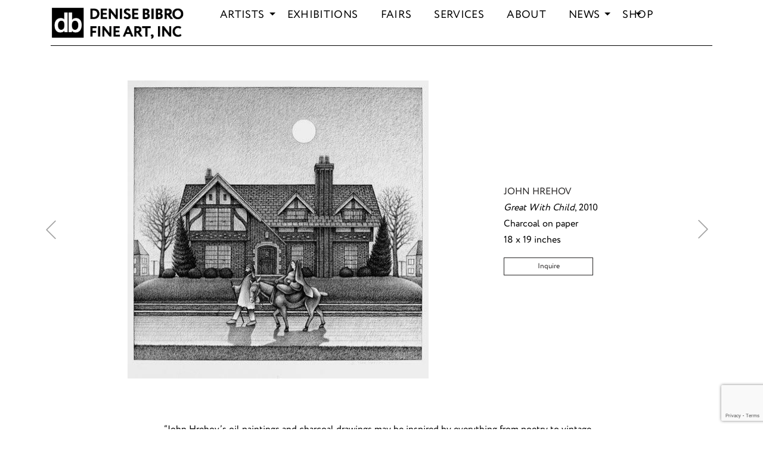

--- FILE ---
content_type: text/html; charset=UTF-8
request_url: https://denisebibrofineart.com/artworks/great-with-child/
body_size: 25324
content:
<!DOCTYPE html>
<html lang="en-US" class="no_sticky_nav">
<head>
<meta charset="utf-8">
<link rel='dns-prefetch' href='//fonts.googleapis.com'>
<link rel='preconnect' href='https://fonts.gstatic.com' crossorigin>
<meta name="viewport" content="width=device-width, initial-scale=1">
<style>.dropdown-menu {
    display: none;
}
</style>

<script>(function(html){html.className = html.className.replace(/\bno-js\b/,'js')})(document.documentElement);</script>
<meta name='robots' content='index, follow, max-image-preview:large, max-snippet:-1, max-video-preview:-1' />
	<style>img:is([sizes="auto" i], [sizes^="auto," i]) { contain-intrinsic-size: 3000px 1500px }</style>
	
	<!-- This site is optimized with the Yoast SEO plugin v23.9 - https://yoast.com/wordpress/plugins/seo/ -->
	<title>Great With Child &#8212; Denise Bibro Fine Art</title>
	<link rel="canonical" href="https://denisebibrofineart.com/artworks/great-with-child/" />
	<meta property="og:locale" content="en_US" />
	<meta property="og:type" content="article" />
	<meta property="og:title" content="Great With Child &#8212; Denise Bibro Fine Art" />
	<meta property="og:url" content="https://denisebibrofineart.com/artworks/great-with-child/" />
	<meta property="og:site_name" content="Denise Bibro Fine Art" />
	<meta property="article:publisher" content="https://www.facebook.com/DeniseBibroFineArt/" />
	<meta property="article:modified_time" content="2019-07-26T21:09:08+00:00" />
	<meta property="og:image" content="https://denisebibrofineart.com/wp-content/uploads/2018/09/zx94svio6ulomqdu0twm.jpg" />
	<meta property="og:image:width" content="500" />
	<meta property="og:image:height" content="495" />
	<meta property="og:image:type" content="image/jpeg" />
	<meta name="twitter:card" content="summary_large_image" />
	<script type="application/ld+json" class="yoast-schema-graph">{"@context":"https://schema.org","@graph":[{"@type":"WebPage","@id":"https://denisebibrofineart.com/artworks/great-with-child/","url":"https://denisebibrofineart.com/artworks/great-with-child/","name":"Great With Child &#8212; Denise Bibro Fine Art","isPartOf":{"@id":"https://denisebibrofineart.com/#website"},"primaryImageOfPage":{"@id":"https://denisebibrofineart.com/artworks/great-with-child/#primaryimage"},"image":{"@id":"https://denisebibrofineart.com/artworks/great-with-child/#primaryimage"},"thumbnailUrl":"https://denisebibrofineart.com/wp-content/uploads/2018/09/zx94svio6ulomqdu0twm.jpg","datePublished":"2018-09-30T22:46:18+00:00","dateModified":"2019-07-26T21:09:08+00:00","breadcrumb":{"@id":"https://denisebibrofineart.com/artworks/great-with-child/#breadcrumb"},"inLanguage":"en-US","potentialAction":[{"@type":"ReadAction","target":["https://denisebibrofineart.com/artworks/great-with-child/"]}]},{"@type":"ImageObject","inLanguage":"en-US","@id":"https://denisebibrofineart.com/artworks/great-with-child/#primaryimage","url":"https://denisebibrofineart.com/wp-content/uploads/2018/09/zx94svio6ulomqdu0twm.jpg","contentUrl":"https://denisebibrofineart.com/wp-content/uploads/2018/09/zx94svio6ulomqdu0twm.jpg","width":500,"height":495},{"@type":"BreadcrumbList","@id":"https://denisebibrofineart.com/artworks/great-with-child/#breadcrumb","itemListElement":[{"@type":"ListItem","position":1,"name":"Home","item":"https://denisebibrofineart.com/"},{"@type":"ListItem","position":2,"name":"Artworks","item":"https://denisebibrofineart.com/artworks/"},{"@type":"ListItem","position":3,"name":"Great With Child"}]},{"@type":"WebSite","@id":"https://denisebibrofineart.com/#website","url":"https://denisebibrofineart.com/","name":"Denise Bibro Fine Art","description":"Denise Bibro Fine Art","publisher":{"@id":"https://denisebibrofineart.com/#organization"},"potentialAction":[{"@type":"SearchAction","target":{"@type":"EntryPoint","urlTemplate":"https://denisebibrofineart.com/?s={search_term_string}"},"query-input":{"@type":"PropertyValueSpecification","valueRequired":true,"valueName":"search_term_string"}}],"inLanguage":"en-US"},{"@type":"Organization","@id":"https://denisebibrofineart.com/#organization","name":"Denise Bibro Fine Art","url":"https://denisebibrofineart.com/","logo":{"@type":"ImageObject","inLanguage":"en-US","@id":"https://denisebibrofineart.com/#/schema/logo/image/","url":"https://denisebibrofineart.com/wp-content/uploads/2018/11/bibrologo.jpg","contentUrl":"https://denisebibrofineart.com/wp-content/uploads/2018/11/bibrologo.jpg","width":372,"height":372,"caption":"Denise Bibro Fine Art"},"image":{"@id":"https://denisebibrofineart.com/#/schema/logo/image/"},"sameAs":["https://www.facebook.com/DeniseBibroFineArt/","https://www.instagram.com/explore/locations/1711679/denise-bibro-fine-art/","https://www.linkedin.com/in/denise-bibro-182a8335"]}]}</script>
	<!-- / Yoast SEO plugin. -->


<link rel='stylesheet' id='wp-block-library-css' href='https://denisebibrofineart.com/wp-includes/css/dist/block-library/style.min.css?ver=6.7.4' media='all' />
<style id='wp-block-library-theme-inline-css'>
.wp-block-audio :where(figcaption){color:#555;font-size:13px;text-align:center}.is-dark-theme .wp-block-audio :where(figcaption){color:#ffffffa6}.wp-block-audio{margin:0 0 1em}.wp-block-code{border:1px solid #ccc;border-radius:4px;font-family:Menlo,Consolas,monaco,monospace;padding:.8em 1em}.wp-block-embed :where(figcaption){color:#555;font-size:13px;text-align:center}.is-dark-theme .wp-block-embed :where(figcaption){color:#ffffffa6}.wp-block-embed{margin:0 0 1em}.blocks-gallery-caption{color:#555;font-size:13px;text-align:center}.is-dark-theme .blocks-gallery-caption{color:#ffffffa6}:root :where(.wp-block-image figcaption){color:#555;font-size:13px;text-align:center}.is-dark-theme :root :where(.wp-block-image figcaption){color:#ffffffa6}.wp-block-image{margin:0 0 1em}.wp-block-pullquote{border-bottom:4px solid;border-top:4px solid;color:currentColor;margin-bottom:1.75em}.wp-block-pullquote cite,.wp-block-pullquote footer,.wp-block-pullquote__citation{color:currentColor;font-size:.8125em;font-style:normal;text-transform:uppercase}.wp-block-quote{border-left:.25em solid;margin:0 0 1.75em;padding-left:1em}.wp-block-quote cite,.wp-block-quote footer{color:currentColor;font-size:.8125em;font-style:normal;position:relative}.wp-block-quote:where(.has-text-align-right){border-left:none;border-right:.25em solid;padding-left:0;padding-right:1em}.wp-block-quote:where(.has-text-align-center){border:none;padding-left:0}.wp-block-quote.is-large,.wp-block-quote.is-style-large,.wp-block-quote:where(.is-style-plain){border:none}.wp-block-search .wp-block-search__label{font-weight:700}.wp-block-search__button{border:1px solid #ccc;padding:.375em .625em}:where(.wp-block-group.has-background){padding:1.25em 2.375em}.wp-block-separator.has-css-opacity{opacity:.4}.wp-block-separator{border:none;border-bottom:2px solid;margin-left:auto;margin-right:auto}.wp-block-separator.has-alpha-channel-opacity{opacity:1}.wp-block-separator:not(.is-style-wide):not(.is-style-dots){width:100px}.wp-block-separator.has-background:not(.is-style-dots){border-bottom:none;height:1px}.wp-block-separator.has-background:not(.is-style-wide):not(.is-style-dots){height:2px}.wp-block-table{margin:0 0 1em}.wp-block-table td,.wp-block-table th{word-break:normal}.wp-block-table :where(figcaption){color:#555;font-size:13px;text-align:center}.is-dark-theme .wp-block-table :where(figcaption){color:#ffffffa6}.wp-block-video :where(figcaption){color:#555;font-size:13px;text-align:center}.is-dark-theme .wp-block-video :where(figcaption){color:#ffffffa6}.wp-block-video{margin:0 0 1em}:root :where(.wp-block-template-part.has-background){margin-bottom:0;margin-top:0;padding:1.25em 2.375em}
</style>
<style id='classic-theme-styles-inline-css'>
/*! This file is auto-generated */
.wp-block-button__link{color:#fff;background-color:#32373c;border-radius:9999px;box-shadow:none;text-decoration:none;padding:calc(.667em + 2px) calc(1.333em + 2px);font-size:1.125em}.wp-block-file__button{background:#32373c;color:#fff;text-decoration:none}
</style>
<style id='global-styles-inline-css'>
:root{--wp--preset--aspect-ratio--square: 1;--wp--preset--aspect-ratio--4-3: 4/3;--wp--preset--aspect-ratio--3-4: 3/4;--wp--preset--aspect-ratio--3-2: 3/2;--wp--preset--aspect-ratio--2-3: 2/3;--wp--preset--aspect-ratio--16-9: 16/9;--wp--preset--aspect-ratio--9-16: 9/16;--wp--preset--color--black: #000000;--wp--preset--color--cyan-bluish-gray: #abb8c3;--wp--preset--color--white: #ffffff;--wp--preset--color--pale-pink: #f78da7;--wp--preset--color--vivid-red: #cf2e2e;--wp--preset--color--luminous-vivid-orange: #ff6900;--wp--preset--color--luminous-vivid-amber: #fcb900;--wp--preset--color--light-green-cyan: #7bdcb5;--wp--preset--color--vivid-green-cyan: #00d084;--wp--preset--color--pale-cyan-blue: #8ed1fc;--wp--preset--color--vivid-cyan-blue: #0693e3;--wp--preset--color--vivid-purple: #9b51e0;--wp--preset--gradient--vivid-cyan-blue-to-vivid-purple: linear-gradient(135deg,rgba(6,147,227,1) 0%,rgb(155,81,224) 100%);--wp--preset--gradient--light-green-cyan-to-vivid-green-cyan: linear-gradient(135deg,rgb(122,220,180) 0%,rgb(0,208,130) 100%);--wp--preset--gradient--luminous-vivid-amber-to-luminous-vivid-orange: linear-gradient(135deg,rgba(252,185,0,1) 0%,rgba(255,105,0,1) 100%);--wp--preset--gradient--luminous-vivid-orange-to-vivid-red: linear-gradient(135deg,rgba(255,105,0,1) 0%,rgb(207,46,46) 100%);--wp--preset--gradient--very-light-gray-to-cyan-bluish-gray: linear-gradient(135deg,rgb(238,238,238) 0%,rgb(169,184,195) 100%);--wp--preset--gradient--cool-to-warm-spectrum: linear-gradient(135deg,rgb(74,234,220) 0%,rgb(151,120,209) 20%,rgb(207,42,186) 40%,rgb(238,44,130) 60%,rgb(251,105,98) 80%,rgb(254,248,76) 100%);--wp--preset--gradient--blush-light-purple: linear-gradient(135deg,rgb(255,206,236) 0%,rgb(152,150,240) 100%);--wp--preset--gradient--blush-bordeaux: linear-gradient(135deg,rgb(254,205,165) 0%,rgb(254,45,45) 50%,rgb(107,0,62) 100%);--wp--preset--gradient--luminous-dusk: linear-gradient(135deg,rgb(255,203,112) 0%,rgb(199,81,192) 50%,rgb(65,88,208) 100%);--wp--preset--gradient--pale-ocean: linear-gradient(135deg,rgb(255,245,203) 0%,rgb(182,227,212) 50%,rgb(51,167,181) 100%);--wp--preset--gradient--electric-grass: linear-gradient(135deg,rgb(202,248,128) 0%,rgb(113,206,126) 100%);--wp--preset--gradient--midnight: linear-gradient(135deg,rgb(2,3,129) 0%,rgb(40,116,252) 100%);--wp--preset--font-size--small: 13px;--wp--preset--font-size--medium: 20px;--wp--preset--font-size--large: 36px;--wp--preset--font-size--x-large: 42px;--wp--preset--font-family--inter: "Inter", sans-serif;--wp--preset--font-family--cardo: Cardo;--wp--preset--spacing--20: 0.44rem;--wp--preset--spacing--30: 0.67rem;--wp--preset--spacing--40: 1rem;--wp--preset--spacing--50: 1.5rem;--wp--preset--spacing--60: 2.25rem;--wp--preset--spacing--70: 3.38rem;--wp--preset--spacing--80: 5.06rem;--wp--preset--shadow--natural: 6px 6px 9px rgba(0, 0, 0, 0.2);--wp--preset--shadow--deep: 12px 12px 50px rgba(0, 0, 0, 0.4);--wp--preset--shadow--sharp: 6px 6px 0px rgba(0, 0, 0, 0.2);--wp--preset--shadow--outlined: 6px 6px 0px -3px rgba(255, 255, 255, 1), 6px 6px rgba(0, 0, 0, 1);--wp--preset--shadow--crisp: 6px 6px 0px rgba(0, 0, 0, 1);}:where(.is-layout-flex){gap: 0.5em;}:where(.is-layout-grid){gap: 0.5em;}body .is-layout-flex{display: flex;}.is-layout-flex{flex-wrap: wrap;align-items: center;}.is-layout-flex > :is(*, div){margin: 0;}body .is-layout-grid{display: grid;}.is-layout-grid > :is(*, div){margin: 0;}:where(.wp-block-columns.is-layout-flex){gap: 2em;}:where(.wp-block-columns.is-layout-grid){gap: 2em;}:where(.wp-block-post-template.is-layout-flex){gap: 1.25em;}:where(.wp-block-post-template.is-layout-grid){gap: 1.25em;}.has-black-color{color: var(--wp--preset--color--black) !important;}.has-cyan-bluish-gray-color{color: var(--wp--preset--color--cyan-bluish-gray) !important;}.has-white-color{color: var(--wp--preset--color--white) !important;}.has-pale-pink-color{color: var(--wp--preset--color--pale-pink) !important;}.has-vivid-red-color{color: var(--wp--preset--color--vivid-red) !important;}.has-luminous-vivid-orange-color{color: var(--wp--preset--color--luminous-vivid-orange) !important;}.has-luminous-vivid-amber-color{color: var(--wp--preset--color--luminous-vivid-amber) !important;}.has-light-green-cyan-color{color: var(--wp--preset--color--light-green-cyan) !important;}.has-vivid-green-cyan-color{color: var(--wp--preset--color--vivid-green-cyan) !important;}.has-pale-cyan-blue-color{color: var(--wp--preset--color--pale-cyan-blue) !important;}.has-vivid-cyan-blue-color{color: var(--wp--preset--color--vivid-cyan-blue) !important;}.has-vivid-purple-color{color: var(--wp--preset--color--vivid-purple) !important;}.has-black-background-color{background-color: var(--wp--preset--color--black) !important;}.has-cyan-bluish-gray-background-color{background-color: var(--wp--preset--color--cyan-bluish-gray) !important;}.has-white-background-color{background-color: var(--wp--preset--color--white) !important;}.has-pale-pink-background-color{background-color: var(--wp--preset--color--pale-pink) !important;}.has-vivid-red-background-color{background-color: var(--wp--preset--color--vivid-red) !important;}.has-luminous-vivid-orange-background-color{background-color: var(--wp--preset--color--luminous-vivid-orange) !important;}.has-luminous-vivid-amber-background-color{background-color: var(--wp--preset--color--luminous-vivid-amber) !important;}.has-light-green-cyan-background-color{background-color: var(--wp--preset--color--light-green-cyan) !important;}.has-vivid-green-cyan-background-color{background-color: var(--wp--preset--color--vivid-green-cyan) !important;}.has-pale-cyan-blue-background-color{background-color: var(--wp--preset--color--pale-cyan-blue) !important;}.has-vivid-cyan-blue-background-color{background-color: var(--wp--preset--color--vivid-cyan-blue) !important;}.has-vivid-purple-background-color{background-color: var(--wp--preset--color--vivid-purple) !important;}.has-black-border-color{border-color: var(--wp--preset--color--black) !important;}.has-cyan-bluish-gray-border-color{border-color: var(--wp--preset--color--cyan-bluish-gray) !important;}.has-white-border-color{border-color: var(--wp--preset--color--white) !important;}.has-pale-pink-border-color{border-color: var(--wp--preset--color--pale-pink) !important;}.has-vivid-red-border-color{border-color: var(--wp--preset--color--vivid-red) !important;}.has-luminous-vivid-orange-border-color{border-color: var(--wp--preset--color--luminous-vivid-orange) !important;}.has-luminous-vivid-amber-border-color{border-color: var(--wp--preset--color--luminous-vivid-amber) !important;}.has-light-green-cyan-border-color{border-color: var(--wp--preset--color--light-green-cyan) !important;}.has-vivid-green-cyan-border-color{border-color: var(--wp--preset--color--vivid-green-cyan) !important;}.has-pale-cyan-blue-border-color{border-color: var(--wp--preset--color--pale-cyan-blue) !important;}.has-vivid-cyan-blue-border-color{border-color: var(--wp--preset--color--vivid-cyan-blue) !important;}.has-vivid-purple-border-color{border-color: var(--wp--preset--color--vivid-purple) !important;}.has-vivid-cyan-blue-to-vivid-purple-gradient-background{background: var(--wp--preset--gradient--vivid-cyan-blue-to-vivid-purple) !important;}.has-light-green-cyan-to-vivid-green-cyan-gradient-background{background: var(--wp--preset--gradient--light-green-cyan-to-vivid-green-cyan) !important;}.has-luminous-vivid-amber-to-luminous-vivid-orange-gradient-background{background: var(--wp--preset--gradient--luminous-vivid-amber-to-luminous-vivid-orange) !important;}.has-luminous-vivid-orange-to-vivid-red-gradient-background{background: var(--wp--preset--gradient--luminous-vivid-orange-to-vivid-red) !important;}.has-very-light-gray-to-cyan-bluish-gray-gradient-background{background: var(--wp--preset--gradient--very-light-gray-to-cyan-bluish-gray) !important;}.has-cool-to-warm-spectrum-gradient-background{background: var(--wp--preset--gradient--cool-to-warm-spectrum) !important;}.has-blush-light-purple-gradient-background{background: var(--wp--preset--gradient--blush-light-purple) !important;}.has-blush-bordeaux-gradient-background{background: var(--wp--preset--gradient--blush-bordeaux) !important;}.has-luminous-dusk-gradient-background{background: var(--wp--preset--gradient--luminous-dusk) !important;}.has-pale-ocean-gradient-background{background: var(--wp--preset--gradient--pale-ocean) !important;}.has-electric-grass-gradient-background{background: var(--wp--preset--gradient--electric-grass) !important;}.has-midnight-gradient-background{background: var(--wp--preset--gradient--midnight) !important;}.has-small-font-size{font-size: var(--wp--preset--font-size--small) !important;}.has-medium-font-size{font-size: var(--wp--preset--font-size--medium) !important;}.has-large-font-size{font-size: var(--wp--preset--font-size--large) !important;}.has-x-large-font-size{font-size: var(--wp--preset--font-size--x-large) !important;}
:where(.wp-block-post-template.is-layout-flex){gap: 1.25em;}:where(.wp-block-post-template.is-layout-grid){gap: 1.25em;}
:where(.wp-block-columns.is-layout-flex){gap: 2em;}:where(.wp-block-columns.is-layout-grid){gap: 2em;}
:root :where(.wp-block-pullquote){font-size: 1.5em;line-height: 1.6;}
</style>
<style id='woocommerce-inline-inline-css'>
.woocommerce form .form-row .required { visibility: visible; }
</style>
<link rel='stylesheet' id='aws-pro-style-css' href='https://denisebibrofineart.com/wp-content/plugins/advanced-woo-search-pro/assets/css/common.min.css?ver=pro3.21' media='all' />
<link rel='stylesheet' id='gateway-css' href='https://denisebibrofineart.com/wp-content/plugins/woocommerce-paypal-payments/modules/ppcp-button/assets/css/gateway.css?ver=2.9.4' media='all' />
<script src="https://denisebibrofineart.com/wp-includes/js/jquery/jquery.min.js?ver=3.7.1" id="jquery-core-js"></script>
<script src="https://denisebibrofineart.com/wp-includes/js/jquery/jquery-migrate.min.js?ver=3.4.1" id="jquery-migrate-js"></script>
<script src="https://denisebibrofineart.com/wp-content/plugins/woocommerce/assets/js/jquery-blockui/jquery.blockUI.min.js?ver=2.7.0-wc.9.4.2" id="jquery-blockui-js" defer data-wp-strategy="defer"></script>
<script id="wc-add-to-cart-js-extra">
var wc_add_to_cart_params = {"ajax_url":"\/wp-admin\/admin-ajax.php","wc_ajax_url":"\/?wc-ajax=%%endpoint%%","i18n_view_cart":"View cart","cart_url":"https:\/\/denisebibrofineart.com\/cart\/","is_cart":"","cart_redirect_after_add":"no"};
</script>
<script src="https://denisebibrofineart.com/wp-content/plugins/woocommerce/assets/js/frontend/add-to-cart.min.js?ver=9.4.2" id="wc-add-to-cart-js" defer data-wp-strategy="defer"></script>
<script src="https://denisebibrofineart.com/wp-content/plugins/woocommerce/assets/js/js-cookie/js.cookie.min.js?ver=2.1.4-wc.9.4.2" id="js-cookie-js" defer data-wp-strategy="defer"></script>
<script id="woocommerce-js-extra">
var woocommerce_params = {"ajax_url":"\/wp-admin\/admin-ajax.php","wc_ajax_url":"\/?wc-ajax=%%endpoint%%"};
</script>
<script src="https://denisebibrofineart.com/wp-content/plugins/woocommerce/assets/js/frontend/woocommerce.min.js?ver=9.4.2" id="woocommerce-js" defer data-wp-strategy="defer"></script>
<link rel='shortlink' href='https://denisebibrofineart.com/?p=10589' />
		<script>
			document.documentElement.className = document.documentElement.className.replace('no-js', 'js');
		</script>
				<style>
			.no-js img.lazyload {
				display: none;
			}

			figure.wp-block-image img.lazyloading {
				min-width: 150px;
			}

						.lazyload, .lazyloading {
				opacity: 0;
			}

			.lazyloaded {
				opacity: 1;
				transition: opacity 400ms;
				transition-delay: 0ms;
			}

					</style>
			<noscript><style>.woocommerce-product-gallery{ opacity: 1 !important; }</style></noscript>
	<style>.recentcomments a{display:inline !important;padding:0 !important;margin:0 !important;}</style><script async src="https://www.paypalobjects.com/insights/v1/paypal-insights.sandbox.min.js"></script><style class='wp-fonts-local'>
@font-face{font-family:Inter;font-style:normal;font-weight:300 900;font-display:fallback;src:url('https://denisebibrofineart.com/wp-content/plugins/woocommerce/assets/fonts/Inter-VariableFont_slnt,wght.woff2') format('woff2');font-stretch:normal;}
@font-face{font-family:Cardo;font-style:normal;font-weight:400;font-display:fallback;src:url('https://denisebibrofineart.com/wp-content/plugins/woocommerce/assets/fonts/cardo_normal_400.woff2') format('woff2');}
</style>
<link rel="icon" href="https://denisebibrofineart.com/wp-content/uploads/2018/11/cropped-bibrologo-32x32.jpg" sizes="32x32" />
<link rel="icon" href="https://denisebibrofineart.com/wp-content/uploads/2018/11/cropped-bibrologo-192x192.jpg" sizes="192x192" />
<link rel="apple-touch-icon" href="https://denisebibrofineart.com/wp-content/uploads/2018/11/cropped-bibrologo-180x180.jpg" />
<meta name="msapplication-TileImage" content="https://denisebibrofineart.com/wp-content/uploads/2018/11/cropped-bibrologo-270x270.jpg" />

<!-- inline configs -->
<script>window.lazySizesConfig=window.lazySizesConfig||{},window.lazySizesConfig.expand=10,lazySizesConfig.expFactor=1.5;</script>
<script>!function(u){"use strict";var e=function(e,t,n){function r(){l.addEventListener&&l.removeEventListener("load",r),l.media=n||"all"}var o,a=u.document,l=a.createElement("link");if(t)o=t;else{var i=(a.body||a.getElementsByTagName("head")[0]).childNodes;o=i[i.length-1]}var d=a.styleSheets;l.rel="stylesheet",l.href=e,l.media="only x",function e(t){if(a.body)return t();setTimeout(function(){e(t)})}(function(){o.parentNode.insertBefore(l,t?o:o.nextSibling)});var s=function(e){for(var t=l.href,n=d.length;n--;)if(d[n].href===t)return e();setTimeout(function(){s(e)})};return l.addEventListener&&l.addEventListener("load",r),(l.onloadcssdefined=s)(r),l};"undefined"!=typeof exports?exports.loadCSS=e:u.loadCSS=e}("undefined"!=typeof global?global:this),function(r){if(r.loadCSS){var e=loadCSS.relpreload={};if(e.support=function(){try{return r.document.createElement("link").relList.supports("preload")}catch(e){return!1}},e.poly=function(){for(var e=r.document.getElementsByTagName("link"),t=0;t<e.length;t++){var n=e[t];"preload"===n.rel&&"style"===n.getAttribute("as")&&(r.loadCSS(n.href,n,n.getAttribute("media")),n.rel=null)}},!e.support()){e.poly();var t=r.setInterval(e.poly,300);r.addEventListener&&r.addEventListener("load",function(){e.poly(),r.clearInterval(t)}),r.attachEvent&&r.attachEvent("onload",function(){r.clearInterval(t)})}}}(this);</script>
<script>/* <![CDATA[ */var wpcf7 = {"apiSettings":{"root":"https://denisebibrofineart.com\/wp-json\/contact-form-7\/v1","namespace":"contact-form-7\/v1"},"recaptcha":{"messages":{"empty":"Please verify that you are not a robot."}}};/* ]]> */</script>
<!-- END inline configs -->

<script>
	var google_fonts = "https://fonts.googleapis.com/css?family=PT+Serif:400,400i,700,700i|Work+Sans:300,400,500,600|Source+Sans+Pro:300,300i,400,400i,600,600i,700,700i";
	var xhr = new XMLHttpRequest();
	xhr.open('GET', google_fonts);
	xhr.onload = function() {
		if (xhr.status === 200) {
			var fonts = xhr.responseText;
			var style = document.createElement('style');
			style.innerHTML = fonts.replace( /@font-face {/g, '@font-face {font-display: swap;');;
			document.getElementsByTagName('head')[0].appendChild(style);
		}
	};
	xhr.send();
</script>

<!-- woo -->
<script>/* <![CDATA[ */var wc_add_to_cart_params = {"ajax_url":"\/wp-admin\/admin-ajax.php","wc_ajax_url":"\/?wc-ajax=%%endpoint%%","i18n_view_cart":"View cart","cart_url":"https://denisebibrofineart.com","is_cart":"","cart_redirect_after_add":"no"};/* ]]> */</script>
<script>/* <![CDATA[ */var woocommerce_params = {"ajax_url":"\/wp-admin\/admin-ajax.php","wc_ajax_url":"\/?wc-ajax=%%endpoint%%"};/* ]]> */</script>
<script>/* <![CDATA[ */var wc_cart_fragments_params = {"ajax_url":"\/wp-admin\/admin-ajax.php","wc_ajax_url":"\/?wc-ajax=%%endpoint%%","cart_hash_key":"wc_cart_hash_481e9e5e74db18ec5dd4cc984c642ce2","fragment_name":"wc_fragments_481e9e5e74db18ec5dd4cc984c642ce2"};/* ]]> */
</script>
<script>/* <![CDATA[ */var woocommerce_price_slider_params = {"currency_format_num_decimals":"0","currency_format_symbol":"\u20b4","currency_format_decimal_sep":".","currency_format_thousand_sep":",","currency_format":"%s%v"};/* ]]> */</script>
<!-- END woo -->

<!-- aws -->
<script type='text/javascript'>/* <![CDATA[ */var aws_vars = {"sale":"Sale!","sku":"SKU","showmore":"View all results","noresults":"Nothing found"};/* ]]> */</script>
<!-- END aws -->

<!-- wishlist -->
<script type='text/javascript'>/* <![CDATA[ */var tinvwl_add_to_wishlist = {"text_create":"Create New","text_already_in":"Product already in Wishlist","simple_flow":"","i18n_make_a_selection_text":"Please select some product options before adding this product to your wishlist.","tinvwl_break_submit":"No items or actions are selected."};/* ]]> */</script>
<!-- END wishlist -->

<link rel="preload" as="style" onload="this.rel='stylesheet'" href="/wp-content/themes/denisebibrofineart/assets/dist/css/all.css?v=1732778357" data-ourcache="cache">
<script src="/wp-content/themes/denisebibrofineart/assets/dist/js/all.js?v=1567025696" defer data-ourcache="cache"></script>

<style>
.main_header .main_nav_list li svg{
	position: absolute;
    right: 20px;
    top: 6px;
    width: 0;
    height: 0;
    border-left: 5px solid transparent;
    border-right: 5px solid transparent;
    border-top: 5px solid #000;
}.main_nav_list li a:hover {color:#1a63ad!important;}.social_list li a:hover {fill:#155391!important;}</style>
<style> [style*=MCEfontweight300]{font-weight:300!important}[style*=MCEfontweight600]{font-weight:600!important}[style*=MCEfontweight700]{font-weight:700!important}[style*="Source Sans ProMCEfontweight"]{font-family:"Conv_Circe-Regular",sans-serif!important}:root{--blue:#007bff;--indigo:#6610f2;--purple:#6f42c1;--pink:#e83e8c;--red:#b22222;--orange:#fd7e14;--yellow:#ffc107;--green:#03AF00;--teal:#20c997;--cyan:#17a2b8;--white:#fff;--gray:#6c757d;--gray-dark:#343a40;--primary:#262424;--secondary:#6c757d;--success:#03AF00;--info:#17a2b8;--warning:#ffc107;--danger:#b22222;--light:#f7f7f7;--dark:#343a40;--breakpoint-xs:0;--breakpoint-sm:576px;--breakpoint-md:768px;--breakpoint-lg:992px;--breakpoint-xl:1200px;--breakpoint-xxl:1400px;--font-family-sans-serif:"Conv_Circe-Regular",sans-serif;--font-family-monospace:SFMono-Regular,Menlo,Monaco,Consolas,"Liberation Mono","Courier New",monospace}*,::after,::before{-webkit-box-sizing:border-box;box-sizing:border-box}html{font-family:sans-serif;line-height:1.15;-webkit-text-size-adjust:100%;-ms-text-size-adjust:100%;-ms-overflow-style:scrollbar}@-ms-viewport{width:device-width}footer,header,nav{display:block}body{margin:0;font-family:"Conv_Circe-Regular",sans-serif;font-size:16px;font-weight:400;line-height:1.5;color:#000;text-align:left;background-color:#fff}p{margin-top:0;margin-bottom:1rem}address{margin-bottom:1rem;font-style:normal;line-height:inherit}ul{margin-top:0;margin-bottom:1rem}a{color:#262424;text-decoration:none;background-color:transparent;-webkit-text-decoration-skip:objects}img{vertical-align:middle;border-style:none}svg:not(:root){overflow:hidden}label{display:inline-block;margin-bottom:.5rem}button{border-radius:0}button,input,textarea{margin:0;font-family:inherit;font-size:inherit;line-height:inherit}button,input{overflow:visible}button{text-transform:none}button{-webkit-appearance:button}button::-moz-focus-inner{padding:0;border-style:none}textarea{overflow:auto;resize:vertical}::-webkit-file-upload-button{font:inherit;-webkit-appearance:button}.list-unstyled{padding-left:0;list-style:none}.img-fluid{max-width:100%;height:auto}.container{width:100%;padding-right:15px;padding-left:15px;margin-right:auto;margin-left:auto}@media (min-width:576px){.container{max-width:540px}}@media (min-width:768px){.container{max-width:720px}}@media (min-width:992px){.container{max-width:960px}}@media (min-width:1200px){.container{max-width:1140px}}@media (min-width:1400px){.container{max-width:1350px}}.container-fluid{width:100%;padding-right:15px;padding-left:15px;margin-right:auto;margin-left:auto}.row{display:-webkit-box;display:-ms-flexbox;display:flex;-ms-flex-wrap:wrap;flex-wrap:wrap;margin-right:-15px;margin-left:-15px}.no-gutters>[class*=col-]{padding-right:0;padding-left:0}.col-1,.col-10,.col-11,.col-12,.col-2,.col-3,.col-4,.col-5,.col-6,.col-7,.col-8,.col-9,.col-auto,.col-lg,.col-lg-1,.col-lg-10,.col-lg-11,.col-lg-12,.col-lg-2,.col-lg-3,.col-lg-4,.col-lg-5,.col-lg-6,.col-lg-7,.col-lg-8,.col-lg-9,.col-lg-auto,.col-md,.col-md-1,.col-md-10,.col-md-11,.col-md-12,.col-md-2,.col-md-3,.col-md-4,.col-md-5,.col-md-6,.col-md-7,.col-md-8,.col-md-9,.col-md-auto,.col-sm,.col-sm-1,.col-sm-10,.col-sm-11,.col-sm-12,.col-sm-2,.col-sm-3,.col-sm-4,.col-sm-5,.col-sm-6,.col-sm-7,.col-sm-8,.col-sm-9,.col-sm-auto,.col-xl,.col-xl-1,.col-xl-10,.col-xl-11,.col-xl-12,.col-xl-2,.col-xl-3,.col-xl-4,.col-xl-5,.col-xl-6,.col-xl-7,.col-xl-8,.col-xl-9,.col-xl-auto,.col-xxl,.col-xxl-1,.col-xxl-10,.col-xxl-11,.col-xxl-12,.col-xxl-2,.col-xxl-3,.col-xxl-4,.col-xxl-5,.col-xxl-6,.col-xxl-7,.col-xxl-8,.col-xxl-9,.col-xxl-auto{position:relative;width:100%;min-height:1px;padding-right:15px;padding-left:15px}.col-auto{-webkit-box-flex:0;-ms-flex:0 0 auto;flex:0 0 auto;width:auto;max-width:none}.col-1{-webkit-box-flex:0;-ms-flex:0 0 8.33333%;flex:0 0 8.33333%;max-width:8.33333%}.col-2{-webkit-box-flex:0;-ms-flex:0 0 16.66667%;flex:0 0 16.66667%;max-width:16.66667%}.col-3{-webkit-box-flex:0;-ms-flex:0 0 25%;flex:0 0 25%;max-width:25%}.col-4{-webkit-box-flex:0;-ms-flex:0 0 33.33333%;flex:0 0 33.33333%;max-width:33.33333%}.col-5{-webkit-box-flex:0;-ms-flex:0 0 41.66667%;flex:0 0 41.66667%;max-width:41.66667%}.col-6{-webkit-box-flex:0;-ms-flex:0 0 50%;flex:0 0 50%;max-width:50%}.col-7{-webkit-box-flex:0;-ms-flex:0 0 58.33333%;flex:0 0 58.33333%;max-width:58.33333%}.col-8{-webkit-box-flex:0;-ms-flex:0 0 66.66667%;flex:0 0 66.66667%;max-width:66.66667%}.col-9{-webkit-box-flex:0;-ms-flex:0 0 75%;flex:0 0 75%;max-width:75%}.col-10{-webkit-box-flex:0;-ms-flex:0 0 83.33333%;flex:0 0 83.33333%;max-width:83.33333%}.col-11{-webkit-box-flex:0;-ms-flex:0 0 91.66667%;flex:0 0 91.66667%;max-width:91.66667%}.col-12{-webkit-box-flex:0;-ms-flex:0 0 100%;flex:0 0 100%;max-width:100%}@media (min-width:576px){.col-sm{-ms-flex-preferred-size:0;flex-basis:0;-webkit-box-flex:1;-ms-flex-positive:1;flex-grow:1;max-width:100%}.col-sm-auto{-webkit-box-flex:0;-ms-flex:0 0 auto;flex:0 0 auto;width:auto;max-width:none}.col-sm-1{-webkit-box-flex:0;-ms-flex:0 0 8.33333%;flex:0 0 8.33333%;max-width:8.33333%}.col-sm-2{-webkit-box-flex:0;-ms-flex:0 0 16.66667%;flex:0 0 16.66667%;max-width:16.66667%}.col-sm-3{-webkit-box-flex:0;-ms-flex:0 0 25%;flex:0 0 25%;max-width:25%}.col-sm-4{-webkit-box-flex:0;-ms-flex:0 0 33.33333%;flex:0 0 33.33333%;max-width:33.33333%}.col-sm-5{-webkit-box-flex:0;-ms-flex:0 0 41.66667%;flex:0 0 41.66667%;max-width:41.66667%}.col-sm-6{-webkit-box-flex:0;-ms-flex:0 0 50%;flex:0 0 50%;max-width:50%}.col-sm-7{-webkit-box-flex:0;-ms-flex:0 0 58.33333%;flex:0 0 58.33333%;max-width:58.33333%}.col-sm-8{-webkit-box-flex:0;-ms-flex:0 0 66.66667%;flex:0 0 66.66667%;max-width:66.66667%}.col-sm-9{-webkit-box-flex:0;-ms-flex:0 0 75%;flex:0 0 75%;max-width:75%}.col-sm-10{-webkit-box-flex:0;-ms-flex:0 0 83.33333%;flex:0 0 83.33333%;max-width:83.33333%}.col-sm-11{-webkit-box-flex:0;-ms-flex:0 0 91.66667%;flex:0 0 91.66667%;max-width:91.66667%}.col-sm-12{-webkit-box-flex:0;-ms-flex:0 0 100%;flex:0 0 100%;max-width:100%}}@media (min-width:768px){.col-md{-ms-flex-preferred-size:0;flex-basis:0;-webkit-box-flex:1;-ms-flex-positive:1;flex-grow:1;max-width:100%}.col-md-auto{-webkit-box-flex:0;-ms-flex:0 0 auto;flex:0 0 auto;width:auto;max-width:none}.col-md-1{-webkit-box-flex:0;-ms-flex:0 0 8.33333%;flex:0 0 8.33333%;max-width:8.33333%}.col-md-2{-webkit-box-flex:0;-ms-flex:0 0 16.66667%;flex:0 0 16.66667%;max-width:16.66667%}.col-md-3{-webkit-box-flex:0;-ms-flex:0 0 25%;flex:0 0 25%;max-width:25%}.col-md-4{-webkit-box-flex:0;-ms-flex:0 0 33.33333%;flex:0 0 33.33333%;max-width:33.33333%}.col-md-5{-webkit-box-flex:0;-ms-flex:0 0 41.66667%;flex:0 0 41.66667%;max-width:41.66667%}.col-md-6{-webkit-box-flex:0;-ms-flex:0 0 50%;flex:0 0 50%;max-width:50%}.col-md-7{-webkit-box-flex:0;-ms-flex:0 0 58.33333%;flex:0 0 58.33333%;max-width:58.33333%}.col-md-8{-webkit-box-flex:0;-ms-flex:0 0 66.66667%;flex:0 0 66.66667%;max-width:66.66667%}.col-md-9{-webkit-box-flex:0;-ms-flex:0 0 75%;flex:0 0 75%;max-width:75%}.col-md-10{-webkit-box-flex:0;-ms-flex:0 0 83.33333%;flex:0 0 83.33333%;max-width:83.33333%}.col-md-11{-webkit-box-flex:0;-ms-flex:0 0 91.66667%;flex:0 0 91.66667%;max-width:91.66667%}.col-md-12{-webkit-box-flex:0;-ms-flex:0 0 100%;flex:0 0 100%;max-width:100%}}@media (min-width:992px){.col-lg{-ms-flex-preferred-size:0;flex-basis:0;-webkit-box-flex:1;-ms-flex-positive:1;flex-grow:1;max-width:100%}.col-lg-auto{-webkit-box-flex:0;-ms-flex:0 0 auto;flex:0 0 auto;width:auto;max-width:none}.col-lg-1{-webkit-box-flex:0;-ms-flex:0 0 8.33333%;flex:0 0 8.33333%;max-width:8.33333%}.col-lg-2{-webkit-box-flex:0;-ms-flex:0 0 16.66667%;flex:0 0 16.66667%;max-width:16.66667%}.col-lg-3{-webkit-box-flex:0;-ms-flex:0 0 25%;flex:0 0 25%;max-width:25%}.col-lg-4{-webkit-box-flex:0;-ms-flex:0 0 33.33333%;flex:0 0 33.33333%;max-width:33.33333%}.col-lg-5{-webkit-box-flex:0;-ms-flex:0 0 41.66667%;flex:0 0 41.66667%;max-width:41.66667%}.col-lg-6{-webkit-box-flex:0;-ms-flex:0 0 50%;flex:0 0 50%;max-width:50%}.col-lg-7{-webkit-box-flex:0;-ms-flex:0 0 58.33333%;flex:0 0 58.33333%;max-width:58.33333%}.col-lg-8{-webkit-box-flex:0;-ms-flex:0 0 66.66667%;flex:0 0 66.66667%;max-width:66.66667%}.col-lg-9{-webkit-box-flex:0;-ms-flex:0 0 75%;flex:0 0 75%;max-width:75%}.col-lg-10{-webkit-box-flex:0;-ms-flex:0 0 83.33333%;flex:0 0 83.33333%;max-width:83.33333%}.col-lg-11{-webkit-box-flex:0;-ms-flex:0 0 91.66667%;flex:0 0 91.66667%;max-width:91.66667%}.col-lg-12{-webkit-box-flex:0;-ms-flex:0 0 100%;flex:0 0 100%;max-width:100%}}@media (min-width:1200px){.col-xl{-ms-flex-preferred-size:0;flex-basis:0;-webkit-box-flex:1;-ms-flex-positive:1;flex-grow:1;max-width:100%}.col-xl-auto{-webkit-box-flex:0;-ms-flex:0 0 auto;flex:0 0 auto;width:auto;max-width:none}.col-xl-1{-webkit-box-flex:0;-ms-flex:0 0 8.33333%;flex:0 0 8.33333%;max-width:8.33333%}.col-xl-2{-webkit-box-flex:0;-ms-flex:0 0 16.66667%;flex:0 0 16.66667%;max-width:16.66667%}.col-xl-3{-webkit-box-flex:0;-ms-flex:0 0 25%;flex:0 0 25%;max-width:25%}.col-xl-4{-webkit-box-flex:0;-ms-flex:0 0 33.33333%;flex:0 0 33.33333%;max-width:33.33333%}.col-xl-5{-webkit-box-flex:0;-ms-flex:0 0 41.66667%;flex:0 0 41.66667%;max-width:41.66667%}.col-xl-6{-webkit-box-flex:0;-ms-flex:0 0 50%;flex:0 0 50%;max-width:50%}.col-xl-7{-webkit-box-flex:0;-ms-flex:0 0 58.33333%;flex:0 0 58.33333%;max-width:58.33333%}.col-xl-8{-webkit-box-flex:0;-ms-flex:0 0 66.66667%;flex:0 0 66.66667%;max-width:66.66667%}.col-xl-9{-webkit-box-flex:0;-ms-flex:0 0 75%;flex:0 0 75%;max-width:75%}.col-xl-10{-webkit-box-flex:0;-ms-flex:0 0 83.33333%;flex:0 0 83.33333%;max-width:83.33333%}.col-xl-11{-webkit-box-flex:0;-ms-flex:0 0 91.66667%;flex:0 0 91.66667%;max-width:91.66667%}.col-xl-12{-webkit-box-flex:0;-ms-flex:0 0 100%;flex:0 0 100%;max-width:100%}}@media (min-width:1400px){.col-xxl{-ms-flex-preferred-size:0;flex-basis:0;-webkit-box-flex:1;-ms-flex-positive:1;flex-grow:1;max-width:100%}.col-xxl-auto{-webkit-box-flex:0;-ms-flex:0 0 auto;flex:0 0 auto;width:auto;max-width:none}.col-xxl-1{-webkit-box-flex:0;-ms-flex:0 0 8.33333%;flex:0 0 8.33333%;max-width:8.33333%}.col-xxl-2{-webkit-box-flex:0;-ms-flex:0 0 16.66667%;flex:0 0 16.66667%;max-width:16.66667%}.col-xxl-3{-webkit-box-flex:0;-ms-flex:0 0 25%;flex:0 0 25%;max-width:25%}.col-xxl-4{-webkit-box-flex:0;-ms-flex:0 0 33.33333%;flex:0 0 33.33333%;max-width:33.33333%}.col-xxl-5{-webkit-box-flex:0;-ms-flex:0 0 41.66667%;flex:0 0 41.66667%;max-width:41.66667%}.col-xxl-6{-webkit-box-flex:0;-ms-flex:0 0 50%;flex:0 0 50%;max-width:50%}.col-xxl-7{-webkit-box-flex:0;-ms-flex:0 0 58.33333%;flex:0 0 58.33333%;max-width:58.33333%}.col-xxl-8{-webkit-box-flex:0;-ms-flex:0 0 66.66667%;flex:0 0 66.66667%;max-width:66.66667%}.col-xxl-9{-webkit-box-flex:0;-ms-flex:0 0 75%;flex:0 0 75%;max-width:75%}.col-xxl-10{-webkit-box-flex:0;-ms-flex:0 0 83.33333%;flex:0 0 83.33333%;max-width:83.33333%}.col-xxl-11{-webkit-box-flex:0;-ms-flex:0 0 91.66667%;flex:0 0 91.66667%;max-width:91.66667%}.col-xxl-12{-webkit-box-flex:0;-ms-flex:0 0 100%;flex:0 0 100%;max-width:100%}}.form-control{display:block;width:100%;padding:7px 7px;font-size:16px;line-height:1.5;color:#495057;background-color:#fff;background-clip:padding-box;border:1px solid #262424;border-radius:0}.form-control::-ms-expand{background-color:transparent;border:0}.form-control::-webkit-input-placeholder{color:#6c757d;opacity:1}.form-control::-ms-input-placeholder{color:#6c757d;opacity:1}.col-form-label{padding-top:calc(7px + 1px);padding-bottom:calc(7px + 1px);margin-bottom:0;font-size:inherit;line-height:1.5}.col-form-label-lg{padding-top:calc(9px + 1px);padding-bottom:calc(9px + 1px);font-size:20px;line-height:1.5}.col-form-label-sm{padding-top:calc(5px + 1px);padding-bottom:calc(5px + 1px);font-size:14px;line-height:1.5}.form-control-sm{padding:5px 7px;font-size:14px;line-height:1.5}.form-row>[class*=col-]{padding-right:5px;padding-left:5px}.btn{display:inline-block;font-weight:400;text-align:center;white-space:nowrap;vertical-align:middle;border:1px solid transparent;padding:7px 7px;font-size:16px;line-height:1.5;border-radius:0}.btn-primary{color:#fff;background-color:#262424;border-color:#262424}.btn-outline-primary{color:#262424;background-color:transparent;background-image:none;border-color:#262424}.btn-lg{padding:9px 7px;font-size:20px;line-height:1.5;border-radius:0}.btn-sm{padding:5px 7px;font-size:14px;line-height:1.5;border-radius:0}.btn-block{display:block;width:100%}.fade:not(.show){opacity:0}.collapse:not(.show){display:none}.close{float:right;font-size:24px;font-weight:700;line-height:1;color:#000;text-shadow:0 1px 0 #fff;opacity:.5}.d-none{display:none!important}@media (min-width:768px){.d-md-block{display:block!important}}.justify-content-center{-webkit-box-pack:center!important;-ms-flex-pack:center!important;justify-content:center!important}.justify-content-between{-webkit-box-pack:justify!important;-ms-flex-pack:justify!important;justify-content:space-between!important}@media (min-width:768px){.justify-content-md-start{-webkit-box-pack:start!important;-ms-flex-pack:start!important;justify-content:flex-start!important}}.mb-1{margin-bottom:.25rem!important}.mb-2{margin-bottom:.5rem!important}.mt-3{margin-top:1rem!important}.mb-4{margin-bottom:1.5rem!important}.pb-2{padding-bottom:.5rem!important}.pt-5{padding-top:3rem!important}@media (min-width:768px){.pl-md-5{padding-left:3rem!important}}.text-center{text-align:center!important}.text-uppercase{text-transform:uppercase!important}.font-italic{font-style:italic!important}.swiper-zoom-container>svg{max-width:100%;max-height:100%;-o-object-fit:contain;object-fit:contain}.aws-container .aws-search-form .aws-search-btn svg{display:block;height:100%;width:100%}.aws-search-result .aws_result_featured svg{width:13px;height:13px;fill:#fa0;vertical-align:bottom}[style*=MCEfontweight300]{font-weight:300!important}[style*=MCEfontweight600]{font-weight:600!important}[style*=MCEfontweight700]{font-weight:700!important}[style*="Source Sans ProMCEfontweight"]{font-family:"Conv_Circe-Regular",sans-serif!important}img{image-orientation:from-image}ul{margin-bottom:0}p,ul{line-height:1.7em}@media (max-width:767px){.container{padding-left:10px;padding-right:10px}[class*=col-]{padding-left:5px;padding-right:5px}.row{margin-right:-5px;margin-left:-5px}}.list.social_list li{margin:0}.list.social_list li::after{margin:0 2px}.list.social_list svg{height:2em;width:2em}.wrapper_block{border-bottom:1px solid;margin-bottom:10px;padding-bottom:20px}.container .wrapper_block:last-child{border-bottom:none}button,input,textarea{-webkit-appearance:none}.form-control{font-size:13px;font-family:"Conv_Circe-Regular",sans-serif}.btn{font-size:13px;font-family:"Conv_Circe-Regular",sans-serif}.btn.btn-sm{font-size:12px}.btn.btn-lg{font-size:14px}.wrapp_newsletter_footer{-webkit-box-flex:1;-ms-flex-positive:1;flex-grow:1;max-width:250px}@media (max-width:767px){.wrapp_newsletter_footer{margin:20px auto;text-align:center}}.wrapp_newsletter_footer label{margin-bottom:0}.wpcf7 .screen-reader-response{display:none!important}.wpcf7 br{display:none!important}.wpcf7 *{margin-bottom:0}.wpcf7 .wpcf7-form .wpcf7-form-control-wrap{display:block}.wrapp_inquire_form .wpcf7-form label{-webkit-box-pack:justify;-ms-flex-pack:justify;justify-content:space-between;-webkit-box-align:start;-ms-flex-align:start;align-items:flex-start;-ms-flex-wrap:wrap;flex-wrap:wrap;display:-webkit-box;display:-ms-flexbox;display:flex;-ms-flex-wrap:nowrap;flex-wrap:nowrap;margin-bottom:10px}.wrapp_inquire_form .wpcf7-form label .label_text{-webkit-box-flex:0;-ms-flex:0 0 80px;flex:0 0 80px;margin-top:2px;white-space:nowrap}.wrapp_inquire_form .wpcf7-form label .wpcf7-form-control-wrap{-webkit-box-flex:1;-ms-flex-positive:1;flex-grow:1;-ms-flex-negative:1;flex-shrink:1}.wrapp_inquire_form .wpcf7-form .wpcf7-submit{margin-left:80px;width:calc(100% - 80px)}.list{-webkit-box-pack:start;-ms-flex-pack:start;justify-content:flex-start;-webkit-box-align:center;-ms-flex-align:center;align-items:center;-ms-flex-wrap:wrap;flex-wrap:wrap;display:-webkit-box;display:-ms-flexbox;display:flex;list-style:none;padding:0}.list>li{-webkit-box-pack:center;-ms-flex-pack:center;justify-content:center;-webkit-box-align:center;-ms-flex-align:center;align-items:center;-ms-flex-wrap:wrap;flex-wrap:wrap;display:-webkit-box;display:-ms-flexbox;display:flex;margin:5px 0}.list>li::after{content:' ';margin:0 10px}.list>li:last-child::after{display:none!important}@media (max-width:575.98px){.list-none{display:block}.list-none>li{display:block;margin:0}.list-none>li::after{display:none}}@media (min-width:576px) and (max-width:767.98px){.list-sm-none{display:block}.list-sm-none>li{display:block;margin:0}.list-sm-none>li::after{display:none}}@media (min-width:768px) and (max-width:991.98px){.list-md-none{display:block}.list-md-none>li{display:block;margin:0}.list-md-none>li::after{display:none}}.scrollup{bottom:65px;display:none;height:40px;position:fixed;right:10px;width:40px;z-index:3}.scrollup svg{height:100%;fill:#262424;stroke:none;width:100%}.scrollup:hover svg{fill:#000}.screen-reader-text{clip:rect(1px,1px,1px,1px);height:1px;overflow:hidden;position:absolute!important;width:1px;word-wrap:normal!important}.list_grid_bt svg{fill:#a4a4a4;width:16px}.list_grid_bt .bt_grid.active svg,.list_grid_bt .bt_list.active svg{fill:#000}.list.view_type_list svg{height:20px;margin-top:5px;width:20px}.auto_deploy_badge{left:0;position:fixed;top:0;z-index:9999999}.customize_holder{position:relative}.customize_form{height:100%;position:absolute;top:0;left:0;width:100%}.customize_form *{background:0 0!important;border:none!important;color:transparent!important}.customize_form ::-webkit-input-placeholder{color:transparent!important}.customize_form ::-ms-input-placeholder{color:transparent!important}body,html{display:-webkit-box;display:-ms-flexbox;display:flex;-webkit-box-orient:vertical;-webkit-box-direction:normal;-ms-flex-direction:column;flex-direction:column;width:100%}.main_wrap{display:-webkit-box;display:-ms-flexbox;display:flex;-webkit-box-orient:vertical;-webkit-box-direction:normal;-ms-flex-direction:column;flex-direction:column;min-height:100vh;overflow-x:hidden;position:relative;width:100%}.main_footer,.main_header{-webkit-box-flex:0;-ms-flex:none;flex:none}.content_wrapper{-webkit-box-flex:1;-ms-flex:1 0 auto;flex:1 0 auto;position:relative}.main_footer{color:#000;font:300 12px/2.5em "Conv_Circe-Regular",sans-serif;letter-spacing:.17em;margin-top:50px}@media (max-width:575px){.main_footer{margin-top:30px;text-align:center}.main_footer p{margin-bottom:5px}}.main_footer .inner_footer{border-top:1px solid;padding:31px 0}@media (max-width:767px){.main_footer .inner_footer{padding-bottom:70px}}.main_footer .title{display:block;font-family:"Conv_Circe-Regular",sans-serif;font-weight:600;line-height:1.7;margin:0}.main_footer .title.social_title{text-align:right}@media (max-width:991px){.main_footer .title.social_title{text-align:center}}.main_footer .footer_contacts,.main_footer .footer_contacts p{margin-bottom:0}.main_footer .social_list{-webkit-box-pack:end;-ms-flex-pack:end;justify-content:flex-end}@media (min-width:992px){.main_footer .social_list li{margin:0 0 10px 7px}.main_footer .social_list li::after{display:none}}@media (max-width:991px){.main_footer .social_list{-webkit-box-pack:center;-ms-flex-pack:center;justify-content:center}}.main_header{margin-bottom:10px}.main_header .inner_wrapp{-webkit-box-pack:start;-ms-flex-pack:start;justify-content:flex-start;-webkit-box-align:start;-ms-flex-align:start;align-items:flex-start;-ms-flex-wrap:wrap;flex-wrap:wrap;display:-webkit-box;display:-ms-flexbox;display:flex;border-bottom:1px solid #000;padding:10px 0}@media (max-width:991px){.main_header .inner_wrapp{-webkit-box-pack:justify;-ms-flex-pack:justify;justify-content:space-between;-webkit-box-align:center;-ms-flex-align:center;align-items:center}}.main_header .inner_wrapp .logo{display:block;width:100%}@media (min-width:992px){.main_header .inner_wrapp .logo{margin-right:60px}}@media (max-width:991px){.main_header .inner_wrapp .logo{max-width:80px!important}}.main_header .main_nav_list li{font-family:"Conv_Circe-Regular",sans-serif;font-weight:300;letter-spacing:.02em;line-height:1.2em}@media (min-width:992px){.main_header .main_nav_list li::after{margin:0 19px}}.main_header .main_nav_list li a{color:inherit}@media (min-width:992px){.main_header .menu_bt{display:none!important}.main_header .jsNavShow{display:-webkit-box!important;display:-ms-flexbox!important;display:flex!important;height:auto!important}}.main_header .subheader a svg{font-size:1em;height:1em;margin-right:5px;width:1em}.main_header .subheader a.browse_cat svg{margin-left:5px;margin-right:0}@media (max-width:991px){.main_header .jsNavShow{width:100%}.main_header .menu_bt{background-color:#000;background-clip:content-box;font-size:20px;height:.8em;padding:.355em 0;position:relative;width:1.4em}.main_header .menu_bt::after,.main_header .menu_bt::before{background:#000;content:'';height:.1em;position:absolute;width:1.4em}.main_header .menu_bt::before{top:0}.main_header .menu_bt::after{top:.72em}.main_header .main_nav_list{margin:0;width:100%}.main_header .main_nav_list a{border-bottom:1px solid #e1e1e1;display:block;font-size:12px;padding:12px 7px 10px 12px;text-transform:uppercase}.main_header .main_nav_list li:last-child a{border:none;padding-bottom:0}.main_header .main_nav_list svg{margin:0 7px -4px 0}}.dropdowncategory.show svg{-webkit-transform:rotate(200grad);transform:rotate(200grad)}.box_product_item .onsale_label svg{height:1em;width:1em}@media (min-width:768px){.wrap_artwork_item .artwork_img img{max-height:500px}}.wrap_artwork_item .artwork_pagination svg{fill:#a4a4a4;height:31px;margin:0 0 -7px;width:31px}.wrap_artwork_item .artwork_pagination a:hover svg{fill:#4b4b4b}@media (min-width:768px){.wrap_artwork_item .artwork_pagination.prev_artwork{margin-top:-15.5px;position:absolute;left:0;top:50%}}.wrap_artwork_item .wrapp_artwork_info .btn{min-width:150px}@media (min-width:768px){.wrap_artwork_item .wrapp_artwork_info{-webkit-box-pack:justify;-ms-flex-pack:justify;justify-content:space-between;-webkit-box-align:center;-ms-flex-align:center;align-items:center;-ms-flex-wrap:wrap;flex-wrap:wrap;display:-webkit-box;display:-ms-flexbox;display:flex;-ms-flex-wrap:nowrap;flex-wrap:nowrap}}@media (max-width:767px){.wrap_artwork_item .wrapp_artwork_info{text-align:center}}.wrap_home_slider .swiper-button-next svg,.wrap_home_slider .swiper-button-prev svg{fill:#fff;height:40px;width:40px}@media (max-width:991px){.wrap_filter_sidebar .close_btn svg{fill:#fff;height:25px;width:25px}} </style>

</head>
<body>
<a href="/" class="scrollup" aria-label="Back to top" style="display: none;"><svg class="icon icon-arrow-style2" aria-hidden="true" role="img"> <use href="#icon-arrow-style2" xlink:href="#icon-arrow-style2"></use> </svg></a>
<div class="main_wrap">
  <header class="main_header jsMainHeader">
    <div class="container container_for_mobile">
      <div class="inner_wrapp">
                <a href="/" class="logo phpTopMainLogo" style="max-width: 224px">
          <picture>
            <img class='img-fluid lazyload' data-src="https://denisebibrofineart.com/wp-content/uploads/2021/12/logo_n.webp" data-srcset="https://denisebibrofineart.com/wp-content/uploads/2021/12/logo_n.webp 502w, https://denisebibrofineart.com/wp-content/uploads/2021/12/logo_n-200x50.webp 200w, https://denisebibrofineart.com/wp-content/uploads/2021/12/logo_n-400x100.webp 400w" alt='logo_n' data-sizes='224px' src="[data-uri]" style="--smush-placeholder-width: 502px; --smush-placeholder-aspect-ratio: 502/125;"><noscript><img class='img-fluid' src="https://denisebibrofineart.com/wp-content/uploads/2021/12/logo_n.webp" srcset="https://denisebibrofineart.com/wp-content/uploads/2021/12/logo_n.webp 502w, https://denisebibrofineart.com/wp-content/uploads/2021/12/logo_n-200x50.webp 200w, https://denisebibrofineart.com/wp-content/uploads/2021/12/logo_n-400x100.webp 400w" alt='logo_n' sizes='224px'></noscript>          </picture>
        </a>
        <a href="/" class="menu_bt" aria-label="Toggle navigation" data-toggle="collapse" data-target=".jsNavShow"></a>
        <div class="collapse phpMenuTop jsNavShow" style="color: #000000;font-size: 18px">
          <div class="menu-top-container"><ul id="menu-top" class="list list-none list-sm-none list-md-none main_nav_list"><li id="menu-item-16381" class="menu-item menu-item-type-post_type_archive menu-item-object-artists menu-item-has-children menu-item-16381"><a href="https://denisebibrofineart.com/artists/">ARTISTS<svg class="icon icon-angle-down" aria-hidden="true" role="img"> <use href="#icon-angle-down" xlink:href="#icon-angle-down"></use> </svg></a>
<ul class="sub-menu">
	<li id="menu-item-30957" class="menu-item menu-item-type-custom menu-item-object-custom menu-item-30957"><a href="https://denisebibrofineart.com/art-categories/represented/">Represented</a></li>
	<li id="menu-item-30958" class="menu-item menu-item-type-custom menu-item-object-custom menu-item-30958"><a href="https://denisebibrofineart.com/art-categories/affiliated/">Affiliated</a></li>
	<li id="menu-item-30959" class="menu-item menu-item-type-custom menu-item-object-custom menu-item-30959"><a href="https://denisebibrofineart.com/art-categories/estates/">Estates</a></li>
</ul>
</li>
<li id="menu-item-16382" class="menu-item menu-item-type-post_type_archive menu-item-object-exhibitions menu-item-16382"><a href="https://denisebibrofineart.com/exhibitions/">EXHIBITIONS</a></li>
<li id="menu-item-16384" class="menu-item menu-item-type-post_type_archive menu-item-object-fairs menu-item-16384"><a href="https://denisebibrofineart.com/fairs/">FAIRS</a></li>
<li id="menu-item-16365" class="menu-item menu-item-type-post_type menu-item-object-page menu-item-16365"><a href="https://denisebibrofineart.com/services/">SERVICES</a></li>
<li id="menu-item-16364" class="menu-item menu-item-type-post_type menu-item-object-page menu-item-16364"><a href="https://denisebibrofineart.com/gallery/">ABOUT</a></li>
<li id="menu-item-16383" class="menu-item menu-item-type-post_type_archive menu-item-object-news menu-item-has-children menu-item-16383"><a href="https://denisebibrofineart.com/news/">NEWS<svg class="icon icon-angle-down" aria-hidden="true" role="img"> <use href="#icon-angle-down" xlink:href="#icon-angle-down"></use> </svg></a>
<ul class="sub-menu">
	<li id="menu-item-30986" class="menu-item menu-item-type-custom menu-item-object-custom menu-item-30986"><a href="https://denisebibrofineart.com/news/">NEWS</a></li>
	<li id="menu-item-16385" class="menu-item menu-item-type-post_type_archive menu-item-object-press menu-item-16385"><a href="https://denisebibrofineart.com/press/">PRESS</a></li>
</ul>
</li>
<li id="menu-item-18367" class="menu-item menu-item-type-custom menu-item-object-custom menu-item-has-children menu-item-18367"><a href="https://denisebibrofineart.com/shop">SHOP<svg class="icon icon-angle-down" aria-hidden="true" role="img"> <use href="#icon-angle-down" xlink:href="#icon-angle-down"></use> </svg></a>
<ul class="sub-menu">
	<li id="menu-item-31612" class="menu-item menu-item-type-taxonomy menu-item-object-product_cat menu-item-31612"><a href="https://denisebibrofineart.com/product-category/accessories/">Accessories</a></li>
	<li id="menu-item-31613" class="menu-item menu-item-type-taxonomy menu-item-object-product_cat menu-item-31613"><a href="https://denisebibrofineart.com/product-category/books/">Books</a></li>
</ul>
</li>
</ul></div>        </div>
      </div>
          </div>
  </header>


<div class="content_wrapper" role="main">
			<div class="container pb-2 mb-2">
			<!-- artwork -->
						<div class=" wrap_artwork_item pt-5">
				<div class="row mb-4">
										<div class="col-md-8 text-center pl-md-5">
													<div class="jsDesctopPrevHold">
								<div class="artwork_pagination prev_artwork jsPrevLink">
																				<a href="https://denisebibrofineart.com/artworks/glean/" rel="prev">
												<span class="screen-reader-text">Previous Post</span>
												<svg class="icon icon-arrow-left" aria-hidden="true" role="img"> <use href="#icon-arrow-left" xlink:href="#icon-arrow-left"></use> </svg>											</a>
																		</div>
							</div>
												<picture data-toggle="modal" data-target=".jsArtworkModal" class="artwork_img">
							<img class='img-fluid lazyload' data-src="https://denisebibrofineart.com/wp-content/uploads/2018/09/zx94svio6ulomqdu0twm.jpg" data-srcset="https://denisebibrofineart.com/wp-content/uploads/2018/09/zx94svio6ulomqdu0twm-300x297.jpg 300w, https://denisebibrofineart.com/wp-content/uploads/2018/09/zx94svio6ulomqdu0twm-100x100.jpg 100w, https://denisebibrofineart.com/wp-content/uploads/2018/09/zx94svio6ulomqdu0twm-350x347.jpg 350w, https://denisebibrofineart.com/wp-content/uploads/2018/09/zx94svio6ulomqdu0twm-200x198.jpg 200w, https://denisebibrofineart.com/wp-content/uploads/2018/09/zx94svio6ulomqdu0twm-400x396.jpg 400w, https://denisebibrofineart.com/wp-content/uploads/2018/09/zx94svio6ulomqdu0twm-150x150.jpg 150w, https://denisebibrofineart.com/wp-content/uploads/2018/09/zx94svio6ulomqdu0twm.jpg 500w" alt='zx94svio6ulomqdu0twm' data-sizes='(max-width: 320px) 300px, (max-width: 767px) 530px, (max-width: 991px) 450px, (max-width: 1399px) 730px, 870px' src="[data-uri]" style="--smush-placeholder-width: 500px; --smush-placeholder-aspect-ratio: 500/495;"><noscript><img class='img-fluid' src="https://denisebibrofineart.com/wp-content/uploads/2018/09/zx94svio6ulomqdu0twm.jpg" srcset="https://denisebibrofineart.com/wp-content/uploads/2018/09/zx94svio6ulomqdu0twm-300x297.jpg 300w, https://denisebibrofineart.com/wp-content/uploads/2018/09/zx94svio6ulomqdu0twm-100x100.jpg 100w, https://denisebibrofineart.com/wp-content/uploads/2018/09/zx94svio6ulomqdu0twm-350x347.jpg 350w, https://denisebibrofineart.com/wp-content/uploads/2018/09/zx94svio6ulomqdu0twm-200x198.jpg 200w, https://denisebibrofineart.com/wp-content/uploads/2018/09/zx94svio6ulomqdu0twm-400x396.jpg 400w, https://denisebibrofineart.com/wp-content/uploads/2018/09/zx94svio6ulomqdu0twm-150x150.jpg 150w, https://denisebibrofineart.com/wp-content/uploads/2018/09/zx94svio6ulomqdu0twm.jpg 500w" alt='zx94svio6ulomqdu0twm' sizes='(max-width: 320px) 300px, (max-width: 767px) 530px, (max-width: 991px) 450px, (max-width: 1399px) 730px, 870px'></noscript>						</picture>
					</div>
					<div class="col-md-4 wrapp_artwork_info">
						<ul class="list-unstyled">
							<li class="text-uppercase">
																		<a href="https://denisebibrofineart.com/artists/john-hrehov/">
											John											Hrehov										</a>
																</li>
							<li><span class="font-italic">Great With Child</span>, 2010</li>
							<li>Charcoal on paper</li>
							<li>18 x 19 inches</li>
							<li></li>
							<li></li>
														<li class="mt-3 wrapp_modal_btn"><div class="jsMobilePrevHold"></div><a href="#" data-toggle="modal" data-target=".jsInquireModal" class="btn btn-sm btn-outline-primary">Inquire</a><div class="jsMobileNextHold"></div></li>
						</ul>
													<div class="jsDesctopNextHold">
								<div class="artwork_pagination jsNextLink">
																				<a href="https://denisebibrofineart.com/artworks/the-vine-grower/" rel="next">
												<span class="screen-reader-text">Next Post</span>
												<svg class="icon icon-arrow-right" aria-hidden="true" role="img"> <use href="#icon-arrow-right" xlink:href="#icon-arrow-right"></use> </svg>											</a>
																		</div>
							</div>
											</div>
				</div>
			</div>
			<!-- END artwork -->

			<!-- about artist -->
														<div class='wrapper_block pt-5'>																					<div class="row mb-4 justify-content-center">
									<div class="col-md-8">
										<p>“John Hrehov’s oil paintings and charcoal drawings may be inspired by everything from poetry to vintage toys, but they are alike in that all of them reveal his interest in what he calls ‘allegorical realism’.”<br />
— Eunice Agar, “John Hrehov’s Allegorical Realism”, American Artist, June, 1997</p>
									</div>
								</div>
							</div>						<!-- END about artist -->
		</div>
	</div><!-- .content_wrapper -->


<div class="fade modal modal-fullwidth artwork_modal jsArtworkModal">
	<div class="modal-dialog">
		<div class="modal-content">
			<div class="modal-header">
				<i></i>
				<a href="#" class="close" data-dismiss="modal"><svg class="icon icon-close" aria-hidden="true" role="img"> <use href="#icon-close" xlink:href="#icon-close"></use> </svg></a>
			</div>
						<div class="container-fluid">
				<div class="row">
					<div class="col-xl-2 col-md-3 d-none d-md-block"></div>
					<picture class="col-xl-8 col-md-6 full_height_img artwork_img">
						<img class='img-fluid lazyload' src="[data-uri]" data-src="https://denisebibrofineart.com/wp-content/uploads/2018/09/zx94svio6ulomqdu0twm.jpg" srcset="[data-uri]" data-srcset="https://denisebibrofineart.com/wp-content/uploads/2018/09/zx94svio6ulomqdu0twm-300x297.jpg 300w, https://denisebibrofineart.com/wp-content/uploads/2018/09/zx94svio6ulomqdu0twm-100x100.jpg 100w, https://denisebibrofineart.com/wp-content/uploads/2018/09/zx94svio6ulomqdu0twm-350x347.jpg 350w, https://denisebibrofineart.com/wp-content/uploads/2018/09/zx94svio6ulomqdu0twm-200x198.jpg 200w, https://denisebibrofineart.com/wp-content/uploads/2018/09/zx94svio6ulomqdu0twm-400x396.jpg 400w, https://denisebibrofineart.com/wp-content/uploads/2018/09/zx94svio6ulomqdu0twm-150x150.jpg 150w, https://denisebibrofineart.com/wp-content/uploads/2018/09/zx94svio6ulomqdu0twm.jpg 500w" alt='zx94svio6ulomqdu0twm' sizes='(max-width: 320px) 300px, (max-width: 575px) 545px, (max-width: 767px) 737px, (max-width: 991px) 464px, (max-width: 1199px) 570px, 904px'>					</picture>
					<ul class="col-xl-2 col-md-3 list-unstyled d-none d-md-block jsArtworkDetailsInModal">
						<li class="text-uppercase">
																John									Hrehov														</li>
						<li><span class="font-italic">Great With Child</span><!-- , <*?= get_field('artwork_year') ?> --></li>
						<!-- <li><*?= get_field('artwork_materials') ?></li>
						<li><*?= get_field('artwork_dimensions') ?></li>
						<li><*?= get_field('artwork_edition') ?></li> -->
						<li></li>
											</ul>
				</div>
			</div>
		</div>
	</div>
</div>


<div class="fade modal modal-fullwidth inquire_modal jsInquireModal">
	<div class="modal-dialog">
		<div class="modal-content">
			<div class="modal-header">
				<i></i>
				<a href="#" class="close" data-dismiss="modal"><svg class="icon icon-close" aria-hidden="true" role="img"> <use href="#icon-close" xlink:href="#icon-close"></use> </svg></a>
			</div>
						<div class="container">
				<div class="row">
					<div class="col-md-6 d-none d-md-block">
						<div class="wrapp_artwork_details">
							<picture class="artwork_img full_height_img">
								<img class='img-fluid lazyload' src="[data-uri]" data-src="https://denisebibrofineart.com/wp-content/uploads/2018/09/zx94svio6ulomqdu0twm-400x396.jpg" srcset="[data-uri]" data-srcset="https://denisebibrofineart.com/wp-content/uploads/2018/09/zx94svio6ulomqdu0twm-300x297.jpg 300w, https://denisebibrofineart.com/wp-content/uploads/2018/09/zx94svio6ulomqdu0twm-100x100.jpg 100w, https://denisebibrofineart.com/wp-content/uploads/2018/09/zx94svio6ulomqdu0twm-350x347.jpg 350w, https://denisebibrofineart.com/wp-content/uploads/2018/09/zx94svio6ulomqdu0twm-200x198.jpg 200w, https://denisebibrofineart.com/wp-content/uploads/2018/09/zx94svio6ulomqdu0twm-400x396.jpg 400w, https://denisebibrofineart.com/wp-content/uploads/2018/09/zx94svio6ulomqdu0twm-150x150.jpg 150w, https://denisebibrofineart.com/wp-content/uploads/2018/09/zx94svio6ulomqdu0twm.jpg 500w" alt='zx94svio6ulomqdu0twm' sizes='(max-width: 768px) 300px, 450px'>							</picture>
							<ul class="list-unstyled">
								<li class="text-uppercase">
																				John											Hrehov																		</li>
								<li><span class="font-italic">Great With Child</span><!-- , <*?= get_field('artwork_year') ?> --></li>
								<!-- <li><*?= get_field('artwork_materials') ?></li>
								<li><*?= get_field('artwork_dimensions') ?></li>
								<li><*?= get_field('artwork_edition') ?></li> -->
								<li></li>
															</ul>
						</div>
					</div>
					<div class="col-md-6 wrapp_inquire_form">
						<div class="customize_holder">
							<div class="customize_form jsHolderInquireForm" style="display: none;">
								<div class="phpInquireName"><p>Name:</p></div>
								<div class="phpInquirePhone"><p>Phone:</p></div>
								<div class="phpInquireEmail"><p>Email:</p></div>
								<div class="phpInquireNotes"><p>Note:</p></div>
								<div class="phpInquireSubmit"><p>INQUIRE</p></div>
							</div>
							<div class="jsWrappInquireForm">
<div class="wpcf7 no-js" id="wpcf7-f2040-o1" lang="en-US" dir="ltr" data-wpcf7-id="2040">
<div class="screen-reader-response"><p role="status" aria-live="polite" aria-atomic="true"></p> <ul></ul></div>
<form action="/artworks/great-with-child/#wpcf7-f2040-o1" method="post" class="wpcf7-form init" aria-label="Contact form" novalidate="novalidate" data-status="init">
<div style="display: none;">
<input type="hidden" name="_wpcf7" value="2040" />
<input type="hidden" name="_wpcf7_version" value="6.0.1" />
<input type="hidden" name="_wpcf7_locale" value="en_US" />
<input type="hidden" name="_wpcf7_unit_tag" value="wpcf7-f2040-o1" />
<input type="hidden" name="_wpcf7_container_post" value="0" />
<input type="hidden" name="_wpcf7_posted_data_hash" value="" />
<input type="hidden" name="_wpcf7_recaptcha_response" value="" />
</div>
<p><label><br />
<span class="label_text phpInquireName"></span><br />
<span class="wpcf7-form-control-wrap" data-name="your-name"><input size="40" maxlength="400" class="wpcf7-form-control wpcf7-text wpcf7-validates-as-required form-control form-control-sm" aria-required="true" aria-invalid="false" value="" type="text" name="your-name" /></span><br />
</label>
</p>
<p><label><br />
<span class="label_text phpInquirePhone"></span><br />
<span class="wpcf7-form-control-wrap" data-name="tel"><input size="40" maxlength="400" class="wpcf7-form-control wpcf7-text form-control form-control-sm" aria-invalid="false" value="" type="text" name="tel" /></span><br />
</label>
</p>
<p><label><br />
<span class="label_text phpInquireEmail"></span><br />
<span class="wpcf7-form-control-wrap" data-name="your-email"><input size="40" maxlength="400" class="wpcf7-form-control wpcf7-email wpcf7-validates-as-required wpcf7-text wpcf7-validates-as-email form-control form-control-sm" aria-required="true" aria-invalid="false" value="" type="email" name="your-email" /></span><br />
</label>
</p>
<p><label><br />
<span class="label_text phpInquireNotes"></span><br />
<span class="wpcf7-form-control-wrap" data-name="your-message"><textarea cols="40" rows="10" maxlength="2000" class="wpcf7-form-control wpcf7-textarea form-control form-control-sm" aria-invalid="false" name="your-message"></textarea></span><br />
</label>
</p>
<input class="wpcf7-form-control wpcf7-hidden jsArtworkDetails" value="" type="hidden" name="artwork" />
<p><button class="wpcf7-form-control wpcf7-submit btn btn-primary btn-lg phpInquireSubmit"></button>
</p><div class="wpcf7-response-output" aria-hidden="true"></div>
</form>
</div>
</div>
						</div>
					</div>
				</div>
			</div>
		</div>
	</div>
</div>



<footer class="main_footer container">
		<div class="inner_footer">
			<div class="row justify-content-between">
				<div class="col-lg-3 col-md-4 col-sm-6 justify-content-center justify-content-md-start">
					<address class="footer_contacts">
						<div class="title phpGalleryName"><p>DENISE BIBRO FINE ART<br />PO BOX 1071 <br />NEW YORK, NY 10011</p></div>
						<p><a href="tel:" class="tel phpPhone"></a><br>
						<a href="/cdn-cgi/l/email-protection#db" class="mailto phpEmail"></a></p>
					</address>
				</div>
				<div class="col-lg-3 col-md-4 col-sm-6 justify-content-center">
					<div class="phpWorkingTime"><p><strong>Tel: (212) 647-7030</strong><br /><strong><a href="/cdn-cgi/l/email-protection" class="__cf_email__" data-cfemail="f39a9d959cb397969d9a8096919a91819c959a9d96928187dd909c9e">[email&#160;protected]</a></strong></p></div>
				</div>
				<div class="col-lg-3 col-md-4">
					<div class="wrapp_newsletter_footer">
						<div class="customize_holder">
							<div class="customize_form jsHolderFooterForm" style="display: none;">
								<div class="phpNewsletterEmailLabel"><p><span style="font-family: 'Source Sans ProMCEfontweight600';">SUBSCRIBE</span></p></div>
								<div class="phpNewsletterEmailPlaceholder">Receive our newsletter</div>
								<div class="phpNewsletterSubmit"><p>SUBMIT</p></div>
							</div>
							<div class="jsWrappFooterForm">
<div class="wpcf7 no-js" id="wpcf7-f2560-o2" lang="en-US" dir="ltr" data-wpcf7-id="2560">
<div class="screen-reader-response"><p role="status" aria-live="polite" aria-atomic="true"></p> <ul></ul></div>
<form action="/artworks/great-with-child/#wpcf7-f2560-o2" method="post" class="wpcf7-form init" aria-label="Contact form" novalidate="novalidate" data-status="init">
<div style="display: none;">
<input type="hidden" name="_wpcf7" value="2560" />
<input type="hidden" name="_wpcf7_version" value="6.0.1" />
<input type="hidden" name="_wpcf7_locale" value="en_US" />
<input type="hidden" name="_wpcf7_unit_tag" value="wpcf7-f2560-o2" />
<input type="hidden" name="_wpcf7_container_post" value="0" />
<input type="hidden" name="_wpcf7_posted_data_hash" value="" />
<input type="hidden" name="_wpcf7_recaptcha_response" value="" />
</div>
<p><label class="phpNewsletterEmailLabel"></label><span class="wpcf7-form-control-wrap" data-name="your-email"><input size="40" maxlength="400" class="wpcf7-form-control wpcf7-email wpcf7-validates-as-required wpcf7-text wpcf7-validates-as-email form-control form-control-sm phpNewsletterEmailPlaceholder mb-1" aria-required="true" aria-invalid="false" value="" type="email" name="your-email" /></span><button class="wpcf7-form-control wpcf7-submit btn btn-outline-primary btn-sm btn-block phpNewsletterSubmit"></button>
</p><div class="wpcf7-response-output" aria-hidden="true"></div>
</form>
</div>
</div>
						</div>
					</div>
				</div>
				<div class="col-lg-3">
												<div>
								<p class="title social_title">Follow Us</p>
								<nav class="social-navigation phpMenuSocial" style="fill: #000000;font-size: 15px" role="navigation" aria-label="Footer Social Links Menu">
									<div class="menu-social-container"><ul id="menu-social" class="list social_list"><li id="menu-item-16359" class="menu-item menu-item-type-custom menu-item-object-custom menu-item-16359"><a target="_blank" href="https://www.instagram.com/dbfagallery/"><span class="screen-reader-text">Instagram</span><svg class="icon icon-instagram" aria-hidden="true" role="img"> <use href="#icon-instagram" xlink:href="#icon-instagram"></use> </svg></a></li>
<li id="menu-item-73585" class="menu-item menu-item-type-custom menu-item-object-custom menu-item-73585"><a href="https://www.linkedin.com/company/denise-bibro-fine-art"><span class="screen-reader-text">LinkedIn</span><svg class="icon icon-linkedin" aria-hidden="true" role="img"> <use href="#icon-linkedin" xlink:href="#icon-linkedin"></use> </svg></a></li>
<li id="menu-item-73307" class="menu-item menu-item-type-custom menu-item-object-custom menu-item-73307"><a href="https://www.pinterest.com/dbfagallery/?actingBusinessId=203576983064433761"><span class="screen-reader-text">Pinterest</span><svg class="icon icon-pinterest-p" aria-hidden="true" role="img"> <use href="#icon-pinterest-p" xlink:href="#icon-pinterest-p"></use> </svg></a></li>
<li id="menu-item-16373" class="menu-item menu-item-type-custom menu-item-object-custom menu-item-16373"><a target="_blank" href="https://www.artsy.net/denise-bibro-fine-art"><span class="screen-reader-text">Artsy</span><svg class="icon icon-artsy" aria-hidden="true" role="img"> <use href="#icon-artsy" xlink:href="#icon-artsy"></use> </svg></a></li>
</ul></div>								</nav>
							</div>
									</div>
			</div>
		</div>
	</footer>
</div>

<link rel='stylesheet' id='wc-blocks-style-css' href='https://denisebibrofineart.com/wp-content/plugins/woocommerce/assets/client/blocks/wc-blocks.css?ver=wc-9.4.2' media='all' />
<script data-cfasync="false" src="/cdn-cgi/scripts/5c5dd728/cloudflare-static/email-decode.min.js"></script><script src="https://denisebibrofineart.com/wp-content/plugins/advanced-woo-search-pro/assets/js/common.min.js?ver=pro3.21" id="aws-pro-script-js"></script>
<script id="ppcp-smart-button-js-extra">
var PayPalCommerceGateway = {"url":"https:\/\/www.paypal.com\/sdk\/js?client-id=AdVkmYajedv1qFv-kIrm9l5c9XCj4Gho1YtPlZUhdVv5ZfXtbPD_WDVD1_1A2Sa3UYQzF196wiWDYBTz&currency=USD&integration-date=2024-11-05&components=buttons,funding-eligibility,buttons,fastlane,fastlane&vault=false&commit=false&intent=authorize&disable-funding=card&enable-funding=venmo,paylater","url_params":{"client-id":"AdVkmYajedv1qFv-kIrm9l5c9XCj4Gho1YtPlZUhdVv5ZfXtbPD_WDVD1_1A2Sa3UYQzF196wiWDYBTz","currency":"USD","integration-date":"2024-11-05","components":"buttons,funding-eligibility,buttons,fastlane,fastlane","vault":"false","commit":"false","intent":"authorize","disable-funding":"card","enable-funding":"venmo,paylater"},"script_attributes":{"data-partner-attribution-id":"Woo_PPCP"},"client_id":"AdVkmYajedv1qFv-kIrm9l5c9XCj4Gho1YtPlZUhdVv5ZfXtbPD_WDVD1_1A2Sa3UYQzF196wiWDYBTz","currency":"USD","data_client_id":{"set_attribute":false,"endpoint":"\/?wc-ajax=ppc-data-client-id","nonce":"d0083d22c0","user":0,"has_subscriptions":false,"paypal_subscriptions_enabled":false},"redirect":"https:\/\/denisebibrofineart.com\/checkout\/","context":"mini-cart","ajax":{"simulate_cart":{"endpoint":"\/?wc-ajax=ppc-simulate-cart","nonce":"c061a23d8e"},"change_cart":{"endpoint":"\/?wc-ajax=ppc-change-cart","nonce":"d6df6fe792"},"create_order":{"endpoint":"\/?wc-ajax=ppc-create-order","nonce":"8484899667"},"approve_order":{"endpoint":"\/?wc-ajax=ppc-approve-order","nonce":"958b0c7957"},"approve_subscription":{"endpoint":"\/?wc-ajax=ppc-approve-subscription","nonce":"4fa2c20303"},"vault_paypal":{"endpoint":"\/?wc-ajax=ppc-vault-paypal","nonce":"a144ece1dc"},"save_checkout_form":{"endpoint":"\/?wc-ajax=ppc-save-checkout-form","nonce":"62b6848015"},"validate_checkout":{"endpoint":"\/?wc-ajax=ppc-validate-checkout","nonce":"67cec86469"},"cart_script_params":{"endpoint":"\/?wc-ajax=ppc-cart-script-params"},"create_setup_token":{"endpoint":"\/?wc-ajax=ppc-create-setup-token","nonce":"20558d0c2f"},"create_payment_token":{"endpoint":"\/?wc-ajax=ppc-create-payment-token","nonce":"e82e017b8a"},"create_payment_token_for_guest":{"endpoint":"\/?wc-ajax=ppc-update-customer-id","nonce":"cdf2405142"},"update_shipping":{"endpoint":"\/?wc-ajax=ppc-update-shipping","nonce":"9f3db6e118"},"update_customer_shipping":{"shipping_options":{"endpoint":"https:\/\/denisebibrofineart.com\/wp-json\/wc\/store\/cart\/select-shipping-rate"},"shipping_address":{"cart_endpoint":"https:\/\/denisebibrofineart.com\/wp-json\/wc\/store\/cart\/","update_customer_endpoint":"https:\/\/denisebibrofineart.com\/wp-json\/wc\/store\/cart\/update-customer"},"wp_rest_nonce":"d5e3498d7b","update_shipping_method":"\/?wc-ajax=update_shipping_method"}},"cart_contains_subscription":"","subscription_plan_id":"","vault_v3_enabled":"1","variable_paypal_subscription_variations":[],"variable_paypal_subscription_variation_from_cart":"","subscription_product_allowed":"","locations_with_subscription_product":{"product":false,"payorder":false,"cart":false},"enforce_vault":"","can_save_vault_token":"","is_free_trial_cart":"","vaulted_paypal_email":"","bn_codes":{"checkout":"Woo_PPCP","cart":"Woo_PPCP","mini-cart":"Woo_PPCP","product":"Woo_PPCP"},"payer":null,"button":{"wrapper":"#ppc-button-ppcp-gateway","is_disabled":false,"mini_cart_wrapper":"#ppc-button-minicart","is_mini_cart_disabled":false,"cancel_wrapper":"#ppcp-cancel","mini_cart_style":{"layout":"vertical","color":"gold","shape":"rect","label":"paypal","tagline":false,"height":35},"style":{"layout":"vertical","color":"gold","shape":"rect","label":"paypal","tagline":false}},"separate_buttons":{"card":{"id":"ppcp-card-button-gateway","wrapper":"#ppc-button-ppcp-card-button-gateway","style":{"shape":"rect","color":"black","layout":"horizontal"}}},"hosted_fields":{"wrapper":"#ppcp-hosted-fields","labels":{"credit_card_number":"","cvv":"","mm_yy":"MM\/YY","fields_empty":"Card payment details are missing. Please fill in all required fields.","fields_not_valid":"Unfortunately, your credit card details are not valid.","card_not_supported":"Unfortunately, we do not support your credit card.","cardholder_name_required":"Cardholder's first and last name are required, please fill the checkout form required fields."},"valid_cards":["mastercard","visa","amex","discover","american-express","master-card"],"contingency":"SCA_WHEN_REQUIRED"},"messages":[],"labels":{"error":{"generic":"Something went wrong. Please try again or choose another payment source.","required":{"generic":"Required form fields are not filled.","field":"%s is a required field.","elements":{"terms":"Please read and accept the terms and conditions to proceed with your order."}}},"billing_field":"Billing %s","shipping_field":"Shipping %s"},"simulate_cart":{"enabled":true,"throttling":5000},"order_id":"0","single_product_buttons_enabled":"1","mini_cart_buttons_enabled":"1","basic_checkout_validation_enabled":"","early_checkout_validation_enabled":"1","funding_sources_without_redirect":["paypal","paylater","venmo","card"],"user":{"is_logged":false,"has_wc_card_payment_tokens":false},"should_handle_shipping_in_paypal":"","needShipping":"","vaultingEnabled":"","productType":null,"manualRenewalEnabled":"","axo":{"sdk_client_token":"eyJraWQiOiI2YWExMGU4NTcxYTg0YjBiODUzZWMzZDRkZjVkNWU5NiIsInR5cCI6IkpXVCIsImFsZyI6IkVTMjU2In0.[base64].Sk0MidtIBjh5n0UcVvr_8FZw7CDCioATASIeWrFJzz9RaK6KhM1k_FpiQg7GGk6RJASX6HcWHU9U2V6xvv_XNQ"}};
</script>
<script src="https://denisebibrofineart.com/wp-content/plugins/woocommerce-paypal-payments/modules/ppcp-button/assets/js/button.js?ver=2.9.4" id="ppcp-smart-button-js"></script>
<script src="https://denisebibrofineart.com/wp-content/plugins/woocommerce/assets/js/sourcebuster/sourcebuster.min.js?ver=9.4.2" id="sourcebuster-js-js"></script>
<script id="wc-order-attribution-js-extra">
var wc_order_attribution = {"params":{"lifetime":1.0e-5,"session":30,"base64":false,"ajaxurl":"https:\/\/denisebibrofineart.com\/wp-admin\/admin-ajax.php","prefix":"wc_order_attribution_","allowTracking":true},"fields":{"source_type":"current.typ","referrer":"current_add.rf","utm_campaign":"current.cmp","utm_source":"current.src","utm_medium":"current.mdm","utm_content":"current.cnt","utm_id":"current.id","utm_term":"current.trm","utm_source_platform":"current.plt","utm_creative_format":"current.fmt","utm_marketing_tactic":"current.tct","session_entry":"current_add.ep","session_start_time":"current_add.fd","session_pages":"session.pgs","session_count":"udata.vst","user_agent":"udata.uag"}};
</script>
<script src="https://denisebibrofineart.com/wp-content/plugins/woocommerce/assets/js/frontend/order-attribution.min.js?ver=9.4.2" id="wc-order-attribution-js"></script>
<script src="https://www.google.com/recaptcha/api.js?render=6LeL67EUAAAAAAKgruqTUJapKmuLjQOcdstNTz8H&amp;ver=3.0" id="google-recaptcha-js"></script>
<script src="https://denisebibrofineart.com/wp-includes/js/dist/vendor/wp-polyfill.min.js?ver=3.15.0" id="wp-polyfill-js"></script>
<script id="wpcf7-recaptcha-js-before">
var wpcf7_recaptcha = {
    "sitekey": "6LeL67EUAAAAAAKgruqTUJapKmuLjQOcdstNTz8H",
    "actions": {
        "homepage": "homepage",
        "contactform": "contactform"
    }
};
</script>
<script src="https://denisebibrofineart.com/wp-content/plugins/contact-form-7/modules/recaptcha/index.js?ver=6.0.1" id="wpcf7-recaptcha-js"></script>
<script src="https://denisebibrofineart.com/wp-content/plugins/wp-smushit/app/assets/js/smush-lazy-load.min.js?ver=3.16.6" id="smush-lazy-load-js"></script>
<svg style="position: absolute; width: 0; height: 0; overflow: hidden;" version="1.1" xmlns="http://www.w3.org/2000/svg" xmlns:xlink="http://www.w3.org/1999/xlink">
<defs>
<symbol id="icon-logo" viewBox="-207.2 506.3 75.5 63.6">
<path fill="none" d="M-206.7 506.8h74.5v62.6h-74.5z"/><path stroke="none" d="M-190.5 530.4V551h-3.4v-27h2.7l16.7 21v-21h3.4v26.9h-2.9l-16.5-20.5zm47.6-6.4v27h-3.4v-12.3h-14.9V551h-3.4v-27h3.4v11.7h14.9V524h3.4z"/>
</symbol>
<!-- <symbol id="icon-search" viewBox="128.1 203 133.8 126.1">
<path d="M184.1,203c-30.9,0-56,25.1-56,56s25.1,56,56,56s56-25.1,56-56S215,203,184.1,203z M184.1,296.2c-20.5,0-37.2-16.7-37.2-37.2s16.7-37.2,37.2-37.2s37.2,16.7,37.2,37.2C221.3,279.5,204.6,296.2,184.1,296.2z"/>
<line stroke-width="21" class="st0" x1="217" y1="290" x2="255.3" y2="320.9"/>
</symbol> -->
<symbol id="icon-envelope-o" viewBox="0 0 32 32">
<path class="path1" d="M29.714 26.857v-13.714q-0.571 0.643-1.232 1.179-4.786 3.679-7.607 6.036-0.911 0.768-1.482 1.196t-1.545 0.866-1.83 0.438h-0.036q-0.857 0-1.83-0.438t-1.545-0.866-1.482-1.196q-2.821-2.357-7.607-6.036-0.661-0.536-1.232-1.179v13.714q0 0.232 0.17 0.402t0.402 0.17h26.286q0.232 0 0.402-0.17t0.17-0.402zM29.714 8.089v-0.438t-0.009-0.232-0.054-0.223-0.098-0.161-0.161-0.134-0.25-0.045h-26.286q-0.232 0-0.402 0.17t-0.17 0.402q0 3 2.625 5.071 3.446 2.714 7.161 5.661 0.107 0.089 0.625 0.527t0.821 0.67 0.795 0.563 0.902 0.491 0.768 0.161h0.036q0.357 0 0.768-0.161t0.902-0.491 0.795-0.563 0.821-0.67 0.625-0.527q3.714-2.946 7.161-5.661 0.964-0.768 1.795-2.063t0.83-2.348zM32 7.429v19.429q0 1.179-0.839 2.018t-2.018 0.839h-26.286q-1.179 0-2.018-0.839t-0.839-2.018v-19.429q0-1.179 0.839-2.018t2.018-0.839h26.286q1.179 0 2.018 0.839t0.839 2.018z"></path>
</symbol>
<symbol id="icon-close" viewBox="0 0 224.512 224.512">
<polygon points="224.507,6.997 217.521,0 112.256,105.258 6.998,0 0.005,6.997 105.263,112.254 0.005,217.512 6.998,224.512 112.256,119.24 217.521,224.512 224.507,217.512 119.249,112.254 	"/>
</symbol>
<symbol id="icon-twitter" viewBox="0 0 30 32">
<path class="path1" d="M28.929 7.286q-1.196 1.75-2.893 2.982 0.018 0.25 0.018 0.75 0 2.321-0.679 4.634t-2.063 4.437-3.295 3.759-4.607 2.607-5.768 0.973q-4.839 0-8.857-2.589 0.625 0.071 1.393 0.071 4.018 0 7.161-2.464-1.875-0.036-3.357-1.152t-2.036-2.848q0.589 0.089 1.089 0.089 0.768 0 1.518-0.196-2-0.411-3.313-1.991t-1.313-3.67v-0.071q1.214 0.679 2.607 0.732-1.179-0.786-1.875-2.054t-0.696-2.75q0-1.571 0.786-2.911 2.161 2.661 5.259 4.259t6.634 1.777q-0.143-0.679-0.143-1.321 0-2.393 1.688-4.080t4.080-1.688q2.5 0 4.214 1.821 1.946-0.375 3.661-1.393-0.661 2.054-2.536 3.179 1.661-0.179 3.321-0.893z"></path>
</symbol>
<symbol id="icon-facebook" viewBox="0 0 19 32">
<path class="path1" d="M17.125 0.214v4.714h-2.804q-1.536 0-2.071 0.643t-0.536 1.929v3.375h5.232l-0.696 5.286h-4.536v13.554h-5.464v-13.554h-4.554v-5.286h4.554v-3.893q0-3.321 1.857-5.152t4.946-1.83q2.625 0 4.071 0.214z"></path>
</symbol>
<symbol id="icon-instagram" viewBox="0 0 27 32">
<path class="path1" d="M18.286 16q0-1.893-1.339-3.232t-3.232-1.339-3.232 1.339-1.339 3.232 1.339 3.232 3.232 1.339 3.232-1.339 1.339-3.232zM20.75 16q0 2.929-2.054 4.982t-4.982 2.054-4.982-2.054-2.054-4.982 2.054-4.982 4.982-2.054 4.982 2.054 2.054 4.982zM22.679 8.679q0 0.679-0.482 1.161t-1.161 0.482-1.161-0.482-0.482-1.161 0.482-1.161 1.161-0.482 1.161 0.482 0.482 1.161zM13.714 4.75q-0.125 0-1.366-0.009t-1.884 0-1.723 0.054-1.839 0.179-1.277 0.33q-0.893 0.357-1.571 1.036t-1.036 1.571q-0.196 0.518-0.33 1.277t-0.179 1.839-0.054 1.723 0 1.884 0.009 1.366-0.009 1.366 0 1.884 0.054 1.723 0.179 1.839 0.33 1.277q0.357 0.893 1.036 1.571t1.571 1.036q0.518 0.196 1.277 0.33t1.839 0.179 1.723 0.054 1.884 0 1.366-0.009 1.366 0.009 1.884 0 1.723-0.054 1.839-0.179 1.277-0.33q0.893-0.357 1.571-1.036t1.036-1.571q0.196-0.518 0.33-1.277t0.179-1.839 0.054-1.723 0-1.884-0.009-1.366 0.009-1.366 0-1.884-0.054-1.723-0.179-1.839-0.33-1.277q-0.357-0.893-1.036-1.571t-1.571-1.036q-0.518-0.196-1.277-0.33t-1.839-0.179-1.723-0.054-1.884 0-1.366 0.009zM27.429 16q0 4.089-0.089 5.661-0.179 3.714-2.214 5.75t-5.75 2.214q-1.571 0.089-5.661 0.089t-5.661-0.089q-3.714-0.179-5.75-2.214t-2.214-5.75q-0.089-1.571-0.089-5.661t0.089-5.661q0.179-3.714 2.214-5.75t5.75-2.214q1.571-0.089 5.661-0.089t5.661 0.089q3.714 0.179 5.75 2.214t2.214 5.75q0.089 1.571 0.089 5.661z"></path>
</symbol>
<symbol id="icon-pinterest-p" viewBox="0 0 23 32">
<path class="path1" d="M0 10.661q0-1.929 0.67-3.634t1.848-2.973 2.714-2.196 3.304-1.393 3.607-0.464q2.821 0 5.25 1.188t3.946 3.455 1.518 5.125q0 1.714-0.339 3.357t-1.071 3.161-1.786 2.67-2.589 1.839-3.375 0.688q-1.214 0-2.411-0.571t-1.714-1.571q-0.179 0.696-0.5 2.009t-0.42 1.696-0.366 1.268-0.464 1.268-0.571 1.116-0.821 1.384-1.107 1.545l-0.25 0.089-0.161-0.179q-0.268-2.804-0.268-3.357 0-1.643 0.384-3.688t1.188-5.134 0.929-3.625q-0.571-1.161-0.571-3.018 0-1.482 0.929-2.786t2.357-1.304q1.089 0 1.696 0.723t0.607 1.83q0 1.179-0.786 3.411t-0.786 3.339q0 1.125 0.804 1.866t1.946 0.741q0.982 0 1.821-0.446t1.402-1.214 1-1.696 0.679-1.973 0.357-1.982 0.116-1.777q0-3.089-1.955-4.813t-5.098-1.723q-3.571 0-5.964 2.313t-2.393 5.866q0 0.786 0.223 1.518t0.482 1.161 0.482 0.813 0.223 0.545q0 0.5-0.268 1.304t-0.661 0.804q-0.036 0-0.304-0.054-0.911-0.268-1.616-1t-1.089-1.688-0.58-1.929-0.196-1.902z"></path>
</symbol>
<symbol id="icon-arrow-left" viewBox="0 0 477.175 477.175">
<path d="M145.188,238.575l215.5-215.5c5.3-5.3,5.3-13.8,0-19.1s-13.8-5.3-19.1,0l-225.1,225.1c-5.3,5.3-5.3,13.8,0,19.1l225.1,225c2.6,2.6,6.1,4,9.5,4s6.9-1.3,9.5-4c5.3-5.3,5.3-13.8,0-19.1L145.188,238.575z"/>
</symbol>
<symbol id="icon-arrow-right" viewBox="0 0 477.175 477.175">
<path d="M360.731,229.075l-225.1-225.1c-5.3-5.3-13.8-5.3-19.1,0s-5.3,13.8,0,19.1l215.5,215.5l-215.5,215.5c-5.3,5.3-5.3,13.8,0,19.1c2.6,2.6,6.1,4,9.5,4c3.4,0,6.9-1.3,9.5-4l225.1-225.1C365.931,242.875,365.931,234.275,360.731,229.075z"/>
</symbol>
<symbol id="icon-arrow-style2" viewBox="0 0 31.479 31.479">
<path d="M26.477,10.274c0.444,0.444,0.444,1.143,0,1.587c-0.429,0.429-1.143,0.429-1.571,0l-8.047-8.047v26.555c0,0.619-0.492,1.111-1.111,1.111c-0.619,0-1.127-0.492-1.127-1.111V3.813l-8.031,8.047c-0.444,0.429-1.159,0.429-1.587,0c-0.444-0.444-0.444-1.143,0-1.587l9.952-9.952c0.429-0.429,1.143-0.429,1.571,0L26.477,10.274z"/>
</symbol>
<symbol id="icon-phone" viewBox="-401.3 223.8 219.3 219.2">
<path d="M-232.7,443c-15-0.4-26.8-5.6-38.9-9.6c-37.1-12.2-63.9-38.1-89-66.3c-20.7-23.2-32.7-50.9-39.4-80.8c-4.7-21.2,3.5-39.6,18.2-54.5c7.4-7.5,18.3-8.3,28.6-7.9c1.7,0.1,3.9,2.4,5,4.3c5.9,10.1,11.4,20.3,17.2,30.4c1.9,3.3,4.2,6.4,6.2,9.6c4.2,6.6,4,9.9-1.5,15.5c-3.5,3.5-7.4,6.8-11.3,9.8c-14.9,11.5-14.8,12.5-5.9,28.9c16.2,29.5,39.9,50.8,69.2,66.5c7.3,3.9,10.5,3.5,16.2-2.7c4.8-5.3,9-11.1,13.9-16.4c7.2-7.8,10.5-7.7,19.4-2.3c11.1,6.8,22.4,13.1,33.7,19.5c9.5,5.3,10,7.6,8.3,18.4c-3.5,22.4-20.4,29.5-38.6,35.5C-225.5,442.3-230.1,442.5-232.7,443z"/>
</symbol>
<symbol id="icon-question" viewBox="0 0 512 512">
<path d="M256,0C114.848,0,0,114.848,0,256s114.848,256,256,256s256-114.848,256-256S397.152,0,256,0z M256,480C132.48,480,32,379.52,32,256S132.48,32,256,32s224,100.48,224,224S379.52,480,256,480z"/>
<path d="M256,96.032c-52.944,0-96,43.056-96,95.968h32c0-35.28,28.704-63.968,64-63.968s64,28.704,64,64s-28.704,64-64,64c-8.832,0-16,7.168-16,16V352h32v-65.312c45.344-7.648,80-47.184,80-94.672C352,139.088,308.944,96.032,256,96.032z"/>
<rect x="240" y="384" width="32" height="32"/>
</symbol>
<symbol id="icon-yelp" viewBox="0 0 27 32">
<path class="path1" d="M13.804 23.554v2.268q-0.018 5.214-0.107 5.446-0.214 0.571-0.911 0.714-0.964 0.161-3.241-0.679t-2.902-1.589q-0.232-0.268-0.304-0.643-0.018-0.214 0.071-0.464 0.071-0.179 0.607-0.839t3.232-3.857q0.018 0 1.071-1.25 0.268-0.339 0.705-0.438t0.884 0.063q0.429 0.179 0.67 0.518t0.223 0.75zM11.143 19.071q-0.054 0.982-0.929 1.25l-2.143 0.696q-4.911 1.571-5.214 1.571-0.625-0.036-0.964-0.643-0.214-0.446-0.304-1.339-0.143-1.357 0.018-2.973t0.536-2.223 1-0.571q0.232 0 3.607 1.375 1.25 0.518 2.054 0.839l1.5 0.607q0.411 0.161 0.634 0.545t0.205 0.866zM25.893 24.375q-0.125 0.964-1.634 2.875t-2.42 2.268q-0.661 0.25-1.125-0.125-0.25-0.179-3.286-5.125l-0.839-1.375q-0.25-0.375-0.205-0.821t0.348-0.821q0.625-0.768 1.482-0.464 0.018 0.018 2.125 0.714 3.625 1.179 4.321 1.42t0.839 0.366q0.5 0.393 0.393 1.089zM13.893 13.089q0.089 1.821-0.964 2.179-1.036 0.304-2.036-1.268l-6.75-10.679q-0.143-0.625 0.339-1.107 0.732-0.768 3.705-1.598t4.009-0.563q0.714 0.179 0.875 0.804 0.054 0.321 0.393 5.455t0.429 6.777zM25.714 15.018q0.054 0.696-0.464 1.054-0.268 0.179-5.875 1.536-1.196 0.268-1.625 0.411l0.018-0.036q-0.411 0.107-0.821-0.071t-0.661-0.571q-0.536-0.839 0-1.554 0.018-0.018 1.339-1.821 2.232-3.054 2.679-3.643t0.607-0.696q0.5-0.339 1.161-0.036 0.857 0.411 2.196 2.384t1.446 2.991v0.054z"></path>
</symbol>



<symbol id="icon-flickr" viewBox="0 0 27 32">
<path class="path1" d="M22.286 2.286q2.125 0 3.634 1.509t1.509 3.634v17.143q0 2.125-1.509 3.634t-3.634 1.509h-17.143q-2.125 0-3.634-1.509t-1.509-3.634v-17.143q0-2.125 1.509-3.634t3.634-1.509h17.143zM12.464 16q0-1.571-1.107-2.679t-2.679-1.107-2.679 1.107-1.107 2.679 1.107 2.679 2.679 1.107 2.679-1.107 1.107-2.679zM22.536 16q0-1.571-1.107-2.679t-2.679-1.107-2.679 1.107-1.107 2.679 1.107 2.679 2.679 1.107 2.679-1.107 1.107-2.679z"></path>
</symbol>
<symbol id="icon-google-plus" viewBox="0 0 41 32">
<path class="path1" d="M25.661 16.304q0 3.714-1.554 6.616t-4.429 4.536-6.589 1.634q-2.661 0-5.089-1.036t-4.179-2.786-2.786-4.179-1.036-5.089 1.036-5.089 2.786-4.179 4.179-2.786 5.089-1.036q5.107 0 8.768 3.429l-3.554 3.411q-2.089-2.018-5.214-2.018-2.196 0-4.063 1.107t-2.955 3.009-1.089 4.152 1.089 4.152 2.955 3.009 4.063 1.107q1.482 0 2.723-0.411t2.045-1.027 1.402-1.402 0.875-1.482 0.384-1.321h-7.429v-4.5h12.357q0.214 1.125 0.214 2.179zM41.143 14.125v3.75h-3.732v3.732h-3.75v-3.732h-3.732v-3.75h3.732v-3.732h3.75v3.732h3.732z"></path>
</symbol>
<symbol id="icon-linkedin" viewBox="0 0 27 32">
<path class="path1" d="M6.232 11.161v17.696h-5.893v-17.696h5.893zM6.607 5.696q0.018 1.304-0.902 2.179t-2.42 0.875h-0.036q-1.464 0-2.357-0.875t-0.893-2.179q0-1.321 0.92-2.188t2.402-0.866 2.375 0.866 0.911 2.188zM27.429 18.714v10.143h-5.875v-9.464q0-1.875-0.723-2.938t-2.259-1.063q-1.125 0-1.884 0.616t-1.134 1.527q-0.196 0.536-0.196 1.446v9.875h-5.875q0.036-7.125 0.036-11.554t-0.018-5.286l-0.018-0.857h5.875v2.571h-0.036q0.357-0.571 0.732-1t1.009-0.929 1.554-0.777 2.045-0.277q3.054 0 4.911 2.027t1.857 5.938z"></path>
</symbol>
<symbol id="icon-skype" viewBox="0 0 27 32">
<path class="path1" d="M20.946 18.982q0-0.893-0.348-1.634t-0.866-1.223-1.304-0.875-1.473-0.607-1.563-0.411l-1.857-0.429q-0.536-0.125-0.786-0.188t-0.625-0.205-0.536-0.286-0.295-0.375-0.134-0.536q0-1.375 2.571-1.375 0.768 0 1.375 0.214t0.964 0.509 0.679 0.598 0.714 0.518 0.857 0.214q0.839 0 1.348-0.571t0.509-1.375q0-0.982-1-1.777t-2.536-1.205-3.25-0.411q-1.214 0-2.357 0.277t-2.134 0.839-1.589 1.554-0.598 2.295q0 1.089 0.339 1.902t1 1.348 1.429 0.866 1.839 0.58l2.607 0.643q1.607 0.393 2 0.643 0.571 0.357 0.571 1.071 0 0.696-0.714 1.152t-1.875 0.455q-0.911 0-1.634-0.286t-1.161-0.688-0.813-0.804-0.821-0.688-0.964-0.286q-0.893 0-1.348 0.536t-0.455 1.339q0 1.643 2.179 2.813t5.196 1.17q1.304 0 2.5-0.33t2.188-0.955 1.58-1.67 0.589-2.348zM27.429 22.857q0 2.839-2.009 4.848t-4.848 2.009q-2.321 0-4.179-1.429-1.375 0.286-2.679 0.286-2.554 0-4.884-0.991t-4.018-2.679-2.679-4.018-0.991-4.884q0-1.304 0.286-2.679-1.429-1.857-1.429-4.179 0-2.839 2.009-4.848t4.848-2.009q2.321 0 4.179 1.429 1.375-0.286 2.679-0.286 2.554 0 4.884 0.991t4.018 2.679 2.679 4.018 0.991 4.884q0 1.304-0.286 2.679 1.429 1.857 1.429 4.179z"></path>
</symbol>
<symbol id="icon-tumblr" viewBox="0 0 19 32">
<path class="path1" d="M16.857 23.732l1.429 4.232q-0.411 0.625-1.982 1.179t-3.161 0.571q-1.857 0.036-3.402-0.464t-2.545-1.321-1.696-1.893-0.991-2.143-0.295-2.107v-9.714h-3v-3.839q1.286-0.464 2.304-1.241t1.625-1.607 1.036-1.821 0.607-1.768 0.268-1.58q0.018-0.089 0.080-0.152t0.134-0.063h4.357v7.571h5.946v4.5h-5.964v9.25q0 0.536 0.116 1t0.402 0.938 0.884 0.741 1.455 0.25q1.393-0.036 2.393-0.518z"></path>
</symbol>
<symbol id="icon-vimeo" viewBox="0 0 32 32">
<path class="path1" d="M30.518 9.25q-0.179 4.214-5.929 11.625-5.946 7.696-10.036 7.696-2.536 0-4.286-4.696-0.786-2.857-2.357-8.607-1.286-4.679-2.804-4.679-0.321 0-2.268 1.357l-1.375-1.75q0.429-0.375 1.929-1.723t2.321-2.063q2.786-2.464 4.304-2.607 1.696-0.161 2.732 0.991t1.446 3.634q0.786 5.125 1.179 6.661 0.982 4.446 2.143 4.446 0.911 0 2.75-2.875 1.804-2.875 1.946-4.393 0.232-2.482-1.946-2.482-1.018 0-2.161 0.464 2.143-7.018 8.196-6.821 4.482 0.143 4.214 5.821z"></path>
</symbol>
<symbol id="icon-youtube" viewBox="0 0 27 32">
<path class="path1" d="M17.339 22.214v3.768q0 1.196-0.696 1.196-0.411 0-0.804-0.393v-5.375q0.393-0.393 0.804-0.393 0.696 0 0.696 1.196zM23.375 22.232v0.821h-1.607v-0.821q0-1.214 0.804-1.214t0.804 1.214zM6.125 18.339h1.911v-1.679h-5.571v1.679h1.875v10.161h1.786v-10.161zM11.268 28.5h1.589v-8.821h-1.589v6.75q-0.536 0.75-1.018 0.75-0.321 0-0.375-0.375-0.018-0.054-0.018-0.625v-6.5h-1.589v6.982q0 0.875 0.143 1.304 0.214 0.661 1.036 0.661 0.857 0 1.821-1.089v0.964zM18.929 25.857v-3.518q0-1.304-0.161-1.768-0.304-1-1.268-1-0.893 0-1.661 0.964v-3.875h-1.589v11.839h1.589v-0.857q0.804 0.982 1.661 0.982 0.964 0 1.268-0.982 0.161-0.482 0.161-1.786zM24.964 25.679v-0.232h-1.625q0 0.911-0.036 1.089-0.125 0.643-0.714 0.643-0.821 0-0.821-1.232v-1.554h3.196v-1.839q0-1.411-0.482-2.071-0.696-0.911-1.893-0.911-1.214 0-1.911 0.911-0.5 0.661-0.5 2.071v3.089q0 1.411 0.518 2.071 0.696 0.911 1.929 0.911 1.286 0 1.929-0.946 0.321-0.482 0.375-0.964 0.036-0.161 0.036-1.036zM14.107 9.375v-3.75q0-1.232-0.768-1.232t-0.768 1.232v3.75q0 1.25 0.768 1.25t0.768-1.25zM26.946 22.786q0 4.179-0.464 6.25-0.25 1.054-1.036 1.768t-1.821 0.821q-3.286 0.375-9.911 0.375t-9.911-0.375q-1.036-0.107-1.83-0.821t-1.027-1.768q-0.464-2-0.464-6.25 0-4.179 0.464-6.25 0.25-1.054 1.036-1.768t1.839-0.839q3.268-0.357 9.893-0.357t9.911 0.357q1.036 0.125 1.83 0.839t1.027 1.768q0.464 2 0.464 6.25zM9.125 0h1.821l-2.161 7.125v4.839h-1.786v-4.839q-0.25-1.321-1.089-3.786-0.661-1.839-1.161-3.339h1.893l1.268 4.696zM15.732 5.946v3.125q0 1.446-0.5 2.107-0.661 0.911-1.893 0.911-1.196 0-1.875-0.911-0.5-0.679-0.5-2.107v-3.125q0-1.429 0.5-2.089 0.679-0.911 1.875-0.911 1.232 0 1.893 0.911 0.5 0.661 0.5 2.089zM21.714 3.054v8.911h-1.625v-0.982q-0.946 1.107-1.839 1.107-0.821 0-1.054-0.661-0.143-0.429-0.143-1.339v-7.036h1.625v6.554q0 0.589 0.018 0.625 0.054 0.393 0.375 0.393 0.482 0 1.018-0.768v-6.804h1.625z"></path>
</symbol>


<symbol id="icon-artsy" viewBox="0 0 2048 2048">
<rect/>
<path d="m100.25,100.25,0,1596.5,1594.5,0,0-1596.5-1594.5,0zm115.04,116.04,1364.4,0,0,1364.4-242.08,0,0-312.41-114.04,0,0,312.41-1008.3,0,0-1364.4zm401.69,164.05-234.45,604.19,121.23,0,63.332-170.05,227.26,0,62.395,170.05,121.29,0-234.45-604.19-126.6,0zm58.331,122.04,76.899,210.07-154.8,0,77.899-210.07z" />
</symbol>

<!-- woocommerce -->
<symbol id="icon-list" viewBox="0 0 512 512">
	<path d="M149.333 216v80c0 13.255-10.745 24-24 24H24c-13.255 0-24-10.745-24-24v-80c0-13.255 10.745-24 24-24h101.333c13.255 0 24 10.745 24 24zM0 376v80c0 13.255 10.745 24 24 24h101.333c13.255 0 24-10.745 24-24v-80c0-13.255-10.745-24-24-24H24c-13.255 0-24 10.745-24 24zM125.333 32H24C10.745 32 0 42.745 0 56v80c0 13.255 10.745 24 24 24h101.333c13.255 0 24-10.745 24-24V56c0-13.255-10.745-24-24-24zm80 448H488c13.255 0 24-10.745 24-24v-80c0-13.255-10.745-24-24-24H205.333c-13.255 0-24 10.745-24 24v80c0 13.255 10.745 24 24 24zm-24-424v80c0 13.255 10.745 24 24 24H488c13.255 0 24-10.745 24-24V56c0-13.255-10.745-24-24-24H205.333c-13.255 0-24 10.745-24 24zm24 264H488c13.255 0 24-10.745 24-24v-80c0-13.255-10.745-24-24-24H205.333c-13.255 0-24 10.745-24 24v80c0 13.255 10.745 24 24 24z"></path>
</symbol>
<symbol id="icon-large" viewBox="0 0 512 512">
	<path d="M296 32h192c13.255 0 24 10.745 24 24v160c0 13.255-10.745 24-24 24H296c-13.255 0-24-10.745-24-24V56c0-13.255 10.745-24 24-24zm-80 0H24C10.745 32 0 42.745 0 56v160c0 13.255 10.745 24 24 24h192c13.255 0 24-10.745 24-24V56c0-13.255-10.745-24-24-24zM0 296v160c0 13.255 10.745 24 24 24h192c13.255 0 24-10.745 24-24V296c0-13.255-10.745-24-24-24H24c-13.255 0-24 10.745-24 24zm296 184h192c13.255 0 24-10.745 24-24V296c0-13.255-10.745-24-24-24H296c-13.255 0-24 10.745-24 24v160c0 13.255 10.745 24 24 24z"></path>
</symbol>
<symbol id="icon-new-user" viewBox="0 0 512 512">
	<path d="M437.02,330.98c-27.883-27.882-61.071-48.523-97.281-61.018C378.521,243.251,404,198.548,404,148    C404,66.393,337.607,0,256,0S108,66.393,108,148c0,50.548,25.479,95.251,64.262,121.962    c-36.21,12.495-69.398,33.136-97.281,61.018C26.629,379.333,0,443.62,0,512h40c0-119.103,96.897-216,216-216s216,96.897,216,216    h40C512,443.62,485.371,379.333,437.02,330.98z M256,256c-59.551,0-108-48.448-108-108S196.449,40,256,40    c59.551,0,108,48.448,108,108S315.551,256,256,256z"></path>
</symbol>
<symbol id="icon-search" viewBox="0 0 512 512">
	<path d="M508.5 481.6l-129-129c-2.3-2.3-5.3-3.5-8.5-3.5h-10.3C395 312 416 262.5 416 208 416 93.1 322.9 0 208 0S0 93.1 0 208s93.1 208 208 208c54.5 0 104-21 141.1-55.2V371c0 3.2 1.3 6.2 3.5 8.5l129 129c4.7 4.7 12.3 4.7 17 0l9.9-9.9c4.7-4.7 4.7-12.3 0-17zM208 384c-97.3 0-176-78.7-176-176S110.7 32 208 32s176 78.7 176 176-78.7 176-176 176z"/>
</symbol>
<symbol id="icon-arrow-bottom" viewBox="0 0 129 129">
	<path d="m121.3,34.6c-1.6-1.6-4.2-1.6-5.8,0l-51,51.1-51.1-51.1c-1.6-1.6-4.2-1.6-5.8,0-1.6,1.6-1.6,4.2 0,5.8l53.9,53.9c0.8,0.8 1.8,1.2 2.9,1.2 1,0 2.1-0.4 2.9-1.2l53.9-53.9c1.7-1.6 1.7-4.2 0.1-5.8z"/>
</symbol>
<symbol id="icon-cart" viewBox="0 0 486.569 486.569">
  <path d="M146.069,320.369h268.1c30.4,0,55.2-24.8,55.2-55.2v-112.8c0-0.1,0-0.3,0-0.4c0-0.3,0-0.5,0-0.8c0-0.2,0-0.4-0.1-0.6
  c0-0.2-0.1-0.5-0.1-0.7s-0.1-0.4-0.1-0.6c-0.1-0.2-0.1-0.4-0.2-0.7c-0.1-0.2-0.1-0.4-0.2-0.6c-0.1-0.2-0.1-0.4-0.2-0.6
  c-0.1-0.2-0.2-0.4-0.3-0.7c-0.1-0.2-0.2-0.4-0.3-0.5c-0.1-0.2-0.2-0.4-0.3-0.6c-0.1-0.2-0.2-0.3-0.3-0.5c-0.1-0.2-0.3-0.4-0.4-0.6
  c-0.1-0.2-0.2-0.3-0.4-0.5c-0.1-0.2-0.3-0.3-0.4-0.5s-0.3-0.3-0.4-0.5s-0.3-0.3-0.4-0.4c-0.2-0.2-0.3-0.3-0.5-0.5
  c-0.2-0.1-0.3-0.3-0.5-0.4c-0.2-0.1-0.4-0.3-0.6-0.4c-0.2-0.1-0.3-0.2-0.5-0.3s-0.4-0.2-0.6-0.4c-0.2-0.1-0.4-0.2-0.6-0.3
  s-0.4-0.2-0.6-0.3s-0.4-0.2-0.6-0.3s-0.4-0.1-0.6-0.2c-0.2-0.1-0.5-0.2-0.7-0.2s-0.4-0.1-0.5-0.1c-0.3-0.1-0.5-0.1-0.8-0.1
  c-0.1,0-0.2-0.1-0.4-0.1l-339.8-46.9v-47.4c0-0.5,0-1-0.1-1.4c0-0.1,0-0.2-0.1-0.4c0-0.3-0.1-0.6-0.1-0.9c-0.1-0.3-0.1-0.5-0.2-0.8
  c0-0.2-0.1-0.3-0.1-0.5c-0.1-0.3-0.2-0.6-0.3-0.9c0-0.1-0.1-0.3-0.1-0.4c-0.1-0.3-0.2-0.5-0.4-0.8c-0.1-0.1-0.1-0.3-0.2-0.4
  c-0.1-0.2-0.2-0.4-0.4-0.6c-0.1-0.2-0.2-0.3-0.3-0.5s-0.2-0.3-0.3-0.5s-0.3-0.4-0.4-0.6c-0.1-0.1-0.2-0.2-0.3-0.3
  c-0.2-0.2-0.4-0.4-0.6-0.6c-0.1-0.1-0.2-0.2-0.3-0.3c-0.2-0.2-0.4-0.4-0.7-0.6c-0.1-0.1-0.3-0.2-0.4-0.3c-0.2-0.2-0.4-0.3-0.6-0.5
  c-0.3-0.2-0.6-0.4-0.8-0.5c-0.1-0.1-0.2-0.1-0.3-0.2c-0.4-0.2-0.9-0.4-1.3-0.6l-73.7-31c-6.9-2.9-14.8,0.3-17.7,7.2
  s0.3,14.8,7.2,17.7l65.4,27.6v61.2v9.7v74.4v66.5v84c0,28,21,51.2,48.1,54.7c-4.9,8.2-7.8,17.8-7.8,28c0,30.1,24.5,54.5,54.5,54.5
  s54.5-24.5,54.5-54.5c0-10-2.7-19.5-7.5-27.5h121.4c-4.8,8.1-7.5,17.5-7.5,27.5c0,30.1,24.5,54.5,54.5,54.5s54.5-24.5,54.5-54.5
  s-24.5-54.5-54.5-54.5h-255c-15.6,0-28.2-12.7-28.2-28.2v-36.6C126.069,317.569,135.769,320.369,146.069,320.369z M213.269,431.969
  c0,15.2-12.4,27.5-27.5,27.5s-27.5-12.4-27.5-27.5s12.4-27.5,27.5-27.5S213.269,416.769,213.269,431.969z M428.669,431.969
  c0,15.2-12.4,27.5-27.5,27.5s-27.5-12.4-27.5-27.5s12.4-27.5,27.5-27.5S428.669,416.769,428.669,431.969z M414.169,293.369h-268.1
  c-15.6,0-28.2-12.7-28.2-28.2v-66.5v-74.4v-5l324.5,44.7v101.1C442.369,280.769,429.669,293.369,414.169,293.369z"/>
</symbol>
<!-- END woocommerce -->
</defs>
</svg>
<script defer src="https://static.cloudflareinsights.com/beacon.min.js/vcd15cbe7772f49c399c6a5babf22c1241717689176015" integrity="sha512-ZpsOmlRQV6y907TI0dKBHq9Md29nnaEIPlkf84rnaERnq6zvWvPUqr2ft8M1aS28oN72PdrCzSjY4U6VaAw1EQ==" data-cf-beacon='{"version":"2024.11.0","token":"4f2ee2cf91ab4f5a9298b0f51ab856b7","r":1,"server_timing":{"name":{"cfCacheStatus":true,"cfEdge":true,"cfExtPri":true,"cfL4":true,"cfOrigin":true,"cfSpeedBrain":true},"location_startswith":null}}' crossorigin="anonymous"></script>
</body>
</html>

--- FILE ---
content_type: text/html; charset=utf-8
request_url: https://www.google.com/recaptcha/api2/anchor?ar=1&k=6LeL67EUAAAAAAKgruqTUJapKmuLjQOcdstNTz8H&co=aHR0cHM6Ly9kZW5pc2ViaWJyb2ZpbmVhcnQuY29tOjQ0Mw..&hl=en&v=TkacYOdEJbdB_JjX802TMer9&size=invisible&anchor-ms=20000&execute-ms=15000&cb=d31dwn5db4w0
body_size: 45609
content:
<!DOCTYPE HTML><html dir="ltr" lang="en"><head><meta http-equiv="Content-Type" content="text/html; charset=UTF-8">
<meta http-equiv="X-UA-Compatible" content="IE=edge">
<title>reCAPTCHA</title>
<style type="text/css">
/* cyrillic-ext */
@font-face {
  font-family: 'Roboto';
  font-style: normal;
  font-weight: 400;
  src: url(//fonts.gstatic.com/s/roboto/v18/KFOmCnqEu92Fr1Mu72xKKTU1Kvnz.woff2) format('woff2');
  unicode-range: U+0460-052F, U+1C80-1C8A, U+20B4, U+2DE0-2DFF, U+A640-A69F, U+FE2E-FE2F;
}
/* cyrillic */
@font-face {
  font-family: 'Roboto';
  font-style: normal;
  font-weight: 400;
  src: url(//fonts.gstatic.com/s/roboto/v18/KFOmCnqEu92Fr1Mu5mxKKTU1Kvnz.woff2) format('woff2');
  unicode-range: U+0301, U+0400-045F, U+0490-0491, U+04B0-04B1, U+2116;
}
/* greek-ext */
@font-face {
  font-family: 'Roboto';
  font-style: normal;
  font-weight: 400;
  src: url(//fonts.gstatic.com/s/roboto/v18/KFOmCnqEu92Fr1Mu7mxKKTU1Kvnz.woff2) format('woff2');
  unicode-range: U+1F00-1FFF;
}
/* greek */
@font-face {
  font-family: 'Roboto';
  font-style: normal;
  font-weight: 400;
  src: url(//fonts.gstatic.com/s/roboto/v18/KFOmCnqEu92Fr1Mu4WxKKTU1Kvnz.woff2) format('woff2');
  unicode-range: U+0370-0377, U+037A-037F, U+0384-038A, U+038C, U+038E-03A1, U+03A3-03FF;
}
/* vietnamese */
@font-face {
  font-family: 'Roboto';
  font-style: normal;
  font-weight: 400;
  src: url(//fonts.gstatic.com/s/roboto/v18/KFOmCnqEu92Fr1Mu7WxKKTU1Kvnz.woff2) format('woff2');
  unicode-range: U+0102-0103, U+0110-0111, U+0128-0129, U+0168-0169, U+01A0-01A1, U+01AF-01B0, U+0300-0301, U+0303-0304, U+0308-0309, U+0323, U+0329, U+1EA0-1EF9, U+20AB;
}
/* latin-ext */
@font-face {
  font-family: 'Roboto';
  font-style: normal;
  font-weight: 400;
  src: url(//fonts.gstatic.com/s/roboto/v18/KFOmCnqEu92Fr1Mu7GxKKTU1Kvnz.woff2) format('woff2');
  unicode-range: U+0100-02BA, U+02BD-02C5, U+02C7-02CC, U+02CE-02D7, U+02DD-02FF, U+0304, U+0308, U+0329, U+1D00-1DBF, U+1E00-1E9F, U+1EF2-1EFF, U+2020, U+20A0-20AB, U+20AD-20C0, U+2113, U+2C60-2C7F, U+A720-A7FF;
}
/* latin */
@font-face {
  font-family: 'Roboto';
  font-style: normal;
  font-weight: 400;
  src: url(//fonts.gstatic.com/s/roboto/v18/KFOmCnqEu92Fr1Mu4mxKKTU1Kg.woff2) format('woff2');
  unicode-range: U+0000-00FF, U+0131, U+0152-0153, U+02BB-02BC, U+02C6, U+02DA, U+02DC, U+0304, U+0308, U+0329, U+2000-206F, U+20AC, U+2122, U+2191, U+2193, U+2212, U+2215, U+FEFF, U+FFFD;
}
/* cyrillic-ext */
@font-face {
  font-family: 'Roboto';
  font-style: normal;
  font-weight: 500;
  src: url(//fonts.gstatic.com/s/roboto/v18/KFOlCnqEu92Fr1MmEU9fCRc4AMP6lbBP.woff2) format('woff2');
  unicode-range: U+0460-052F, U+1C80-1C8A, U+20B4, U+2DE0-2DFF, U+A640-A69F, U+FE2E-FE2F;
}
/* cyrillic */
@font-face {
  font-family: 'Roboto';
  font-style: normal;
  font-weight: 500;
  src: url(//fonts.gstatic.com/s/roboto/v18/KFOlCnqEu92Fr1MmEU9fABc4AMP6lbBP.woff2) format('woff2');
  unicode-range: U+0301, U+0400-045F, U+0490-0491, U+04B0-04B1, U+2116;
}
/* greek-ext */
@font-face {
  font-family: 'Roboto';
  font-style: normal;
  font-weight: 500;
  src: url(//fonts.gstatic.com/s/roboto/v18/KFOlCnqEu92Fr1MmEU9fCBc4AMP6lbBP.woff2) format('woff2');
  unicode-range: U+1F00-1FFF;
}
/* greek */
@font-face {
  font-family: 'Roboto';
  font-style: normal;
  font-weight: 500;
  src: url(//fonts.gstatic.com/s/roboto/v18/KFOlCnqEu92Fr1MmEU9fBxc4AMP6lbBP.woff2) format('woff2');
  unicode-range: U+0370-0377, U+037A-037F, U+0384-038A, U+038C, U+038E-03A1, U+03A3-03FF;
}
/* vietnamese */
@font-face {
  font-family: 'Roboto';
  font-style: normal;
  font-weight: 500;
  src: url(//fonts.gstatic.com/s/roboto/v18/KFOlCnqEu92Fr1MmEU9fCxc4AMP6lbBP.woff2) format('woff2');
  unicode-range: U+0102-0103, U+0110-0111, U+0128-0129, U+0168-0169, U+01A0-01A1, U+01AF-01B0, U+0300-0301, U+0303-0304, U+0308-0309, U+0323, U+0329, U+1EA0-1EF9, U+20AB;
}
/* latin-ext */
@font-face {
  font-family: 'Roboto';
  font-style: normal;
  font-weight: 500;
  src: url(//fonts.gstatic.com/s/roboto/v18/KFOlCnqEu92Fr1MmEU9fChc4AMP6lbBP.woff2) format('woff2');
  unicode-range: U+0100-02BA, U+02BD-02C5, U+02C7-02CC, U+02CE-02D7, U+02DD-02FF, U+0304, U+0308, U+0329, U+1D00-1DBF, U+1E00-1E9F, U+1EF2-1EFF, U+2020, U+20A0-20AB, U+20AD-20C0, U+2113, U+2C60-2C7F, U+A720-A7FF;
}
/* latin */
@font-face {
  font-family: 'Roboto';
  font-style: normal;
  font-weight: 500;
  src: url(//fonts.gstatic.com/s/roboto/v18/KFOlCnqEu92Fr1MmEU9fBBc4AMP6lQ.woff2) format('woff2');
  unicode-range: U+0000-00FF, U+0131, U+0152-0153, U+02BB-02BC, U+02C6, U+02DA, U+02DC, U+0304, U+0308, U+0329, U+2000-206F, U+20AC, U+2122, U+2191, U+2193, U+2212, U+2215, U+FEFF, U+FFFD;
}
/* cyrillic-ext */
@font-face {
  font-family: 'Roboto';
  font-style: normal;
  font-weight: 900;
  src: url(//fonts.gstatic.com/s/roboto/v18/KFOlCnqEu92Fr1MmYUtfCRc4AMP6lbBP.woff2) format('woff2');
  unicode-range: U+0460-052F, U+1C80-1C8A, U+20B4, U+2DE0-2DFF, U+A640-A69F, U+FE2E-FE2F;
}
/* cyrillic */
@font-face {
  font-family: 'Roboto';
  font-style: normal;
  font-weight: 900;
  src: url(//fonts.gstatic.com/s/roboto/v18/KFOlCnqEu92Fr1MmYUtfABc4AMP6lbBP.woff2) format('woff2');
  unicode-range: U+0301, U+0400-045F, U+0490-0491, U+04B0-04B1, U+2116;
}
/* greek-ext */
@font-face {
  font-family: 'Roboto';
  font-style: normal;
  font-weight: 900;
  src: url(//fonts.gstatic.com/s/roboto/v18/KFOlCnqEu92Fr1MmYUtfCBc4AMP6lbBP.woff2) format('woff2');
  unicode-range: U+1F00-1FFF;
}
/* greek */
@font-face {
  font-family: 'Roboto';
  font-style: normal;
  font-weight: 900;
  src: url(//fonts.gstatic.com/s/roboto/v18/KFOlCnqEu92Fr1MmYUtfBxc4AMP6lbBP.woff2) format('woff2');
  unicode-range: U+0370-0377, U+037A-037F, U+0384-038A, U+038C, U+038E-03A1, U+03A3-03FF;
}
/* vietnamese */
@font-face {
  font-family: 'Roboto';
  font-style: normal;
  font-weight: 900;
  src: url(//fonts.gstatic.com/s/roboto/v18/KFOlCnqEu92Fr1MmYUtfCxc4AMP6lbBP.woff2) format('woff2');
  unicode-range: U+0102-0103, U+0110-0111, U+0128-0129, U+0168-0169, U+01A0-01A1, U+01AF-01B0, U+0300-0301, U+0303-0304, U+0308-0309, U+0323, U+0329, U+1EA0-1EF9, U+20AB;
}
/* latin-ext */
@font-face {
  font-family: 'Roboto';
  font-style: normal;
  font-weight: 900;
  src: url(//fonts.gstatic.com/s/roboto/v18/KFOlCnqEu92Fr1MmYUtfChc4AMP6lbBP.woff2) format('woff2');
  unicode-range: U+0100-02BA, U+02BD-02C5, U+02C7-02CC, U+02CE-02D7, U+02DD-02FF, U+0304, U+0308, U+0329, U+1D00-1DBF, U+1E00-1E9F, U+1EF2-1EFF, U+2020, U+20A0-20AB, U+20AD-20C0, U+2113, U+2C60-2C7F, U+A720-A7FF;
}
/* latin */
@font-face {
  font-family: 'Roboto';
  font-style: normal;
  font-weight: 900;
  src: url(//fonts.gstatic.com/s/roboto/v18/KFOlCnqEu92Fr1MmYUtfBBc4AMP6lQ.woff2) format('woff2');
  unicode-range: U+0000-00FF, U+0131, U+0152-0153, U+02BB-02BC, U+02C6, U+02DA, U+02DC, U+0304, U+0308, U+0329, U+2000-206F, U+20AC, U+2122, U+2191, U+2193, U+2212, U+2215, U+FEFF, U+FFFD;
}

</style>
<link rel="stylesheet" type="text/css" href="https://www.gstatic.com/recaptcha/releases/TkacYOdEJbdB_JjX802TMer9/styles__ltr.css">
<script nonce="AGCfcYAWVRRqqKoGnMOelg" type="text/javascript">window['__recaptcha_api'] = 'https://www.google.com/recaptcha/api2/';</script>
<script type="text/javascript" src="https://www.gstatic.com/recaptcha/releases/TkacYOdEJbdB_JjX802TMer9/recaptcha__en.js" nonce="AGCfcYAWVRRqqKoGnMOelg">
      
    </script></head>
<body><div id="rc-anchor-alert" class="rc-anchor-alert"></div>
<input type="hidden" id="recaptcha-token" value="[base64]">
<script type="text/javascript" nonce="AGCfcYAWVRRqqKoGnMOelg">
      recaptcha.anchor.Main.init("[\x22ainput\x22,[\x22bgdata\x22,\x22\x22,\[base64]/[base64]/[base64]/[base64]/[base64]/[base64]/[base64]/[base64]/[base64]/[base64]/[base64]/[base64]/[base64]/[base64]\\u003d\x22,\[base64]\\u003d\\u003d\x22,\[base64]/Oy5/[base64]/[base64]/[base64]/DskAbw4kbw7zDpMK+AXIDOcO4PsKuV8Olwo92w5MvNynDuF0+XsKSwrsvwpDDiQHCuQLDkDDCosObwrLCgMOgaSIdb8ODw4nDrsO3w5/CmsOQMGzCnVfDgcO/c8K5w4FxwpnCt8Ofwo5jw5RNdwozw6nCnMOjJ8OWw41MwrbDiXfCqxDDocONw4fDmMOzRMK0wr0ywpvCm8OcwrZFwrfDngTDmgvDokgewoLCkWrDohNEesKGbMOfw5h/w73DlsO0fsKgE35easOuw6PDgMOXw6bDgcKpw7jCvcOAEMKqaWLCq2DDhcOPwoLCj8OhwovChMKsNcOSw6gFdVdJBVDDlMOJNcKfwpAsw5MKw4nDt8K8w4xNwofDqcKVcsO0woBRw5YWPcOFeSLCiErCnVFnw47CncKISjzCp3A/[base64]/CqjMOAjPDscO9w6s3MFPCq8OAwp0AwqvDosO2XSdzRcKgwo55wq7DssKnBMOOwqvDocK1w5YZAV03wpjDjHXDm8K8w7HCg8KLLsKNw7bCrCEpw4XCqXVDwrzDlytywpwfw4fChVo+wodkw7PClsO8JgzDtRjDnhzCpANHw4/DhBbCvQLDp0TCqMOvw73CrUMNR8OFwovDpwpLwq/DphDCpSTDl8K5ZMKAPVDCj8OIwrfCsGDDsEAuwp9BwqDDgMK1FcOfasOZaMOawoBdw7Bzw5k5wrIAw4HDsU3Di8KFwo7Dt8Onw7TDsMOxw7ViOjLDqlt9w7AcGcOWwqgnccOdfxt8w6MOwrpawqHDmz/[base64]/[base64]/DmXwuw5lzT8ObD2TDusOyw79xUcO4KBnDpVIQw4PCu8KdEMKBwo4zHMOowrQFdsO2w6EmDcKcPcOnPh9twpPDkj/[base64]/DpsKQCcOjasOvwp07wq3ChGsAw51ZwrxaTcONw6jDh8K9PHbCo8OAwqJEMsOgwqDDlsKfCsKBwq1AdhTDo1cmw5vCoT/[base64]/w7vDnl7DgStXw6/[base64]/CsD00w6gAwo1Qw4TCk8Kaw4x1FRNHJX0xHkzCumbCkMOrwq5hw7oVC8OIwrJ6fDxEw7UHw43Dk8KKw4NsAl7DrsKsAcOpRsKOw4rCusO/PkXDizl2ZsOfYcKawoTDv2lzKnl4QMKYBsKcWMKjwr9mw7DDjcKLNX/ClcKrwqYSwqI3w6/CmVkvw7UDOhYBw5jCkGFxPEEjw4LDgko5Q1XDocOaSxbCnMKpwqU+w65hZsOWVzt/[base64]/[base64]/[base64]/DgSvDhsKSwpnDu042TsKfa8OcdnsMTMOVwrphwoVOdF/[base64]/CscOTOAcFETfCrQBMJzBlPsK4w740wpIbZ3IDFsOVw5wIHcOnw4xxBMOhwoMFw5HDk3zCjSZDSMO/wozDoMOjwpLDicOvwr3DqsKWw6PDnMK4w5R2wpVmCsO9N8OJw4lGw6LCtBBXKhAcK8O9LQpGf8KBERvDsSRNfFYwwqHCscOmw5jCnsOhasKyWcKCf1xBw4p/[base64]/CpQU3w4wDw7bDt8OjOsK3w4zDu8KuVsO8Gw9+w65JwrlxwoTDuwvChcOXLw02w6nDusKnVyYKw47CksO8w7MkwofCnsODw4/DgWtOd1PCiC8/wrXDosOSAjLCq8O8YMKfM8O+wrzCkzlFwrbDjnQJHVjDs8ObdGNKbBFcwpBYw510OcKtdMK6VjYGHBPDm8KIfSQIwo4Xw7NhEcOPS2wxwpDDj3xPw77Ci11Uwq3DtcK8ZBBFbGgZPhwVwp/CtcO7wrlcwpfDlEnDmsKRZMKZMw3Cj8KBe8OMwp/ChgLDs8KIF8OrRH3CmGPDmsKpcXDDhg/Dk8KJU8KoFVQjQltVKl3CjcKNw4kMwoV4Mi1Aw7fCncK+w4bDtsK8w7vCsywvBcO5PSHDvDdfwoXCscOvSsOPwpfDgw3DqcKhw7ZkMMOlwqnDt8OUOSUXNMKNw6DCuFwJY1k0wozDjcKRwpERfy/[base64]/DvgPDvMKVfm4Ewr82P3PCiycRw7HDoz7DtcKiY37CpMOdw4wTNMORP8KhaVbDn2AGwrrDj0TCk8KFw6jCk8KuPmY8wq1xw6NoCcKYIMOUwrPCjl1yw4bDrw5rw5/DoETCv3kOwpAbRcOKSMK3wrpmIkrDjx4Fc8KAXHnDn8KIw65Jwrh6w54YwrTDjcKRwpXCv1jDonBbIsOFQmF8bkLDpGZewqDCgQDCm8OOACk4w5IkeB9fw5rCr8OjG0/Dl2E0SsOjCMKVF8KzUsOAw4xGwqPDvnoVMmvCg2HDtkDDh1VAT8O/w70fKMKMG2RUwoDDvMK9EnNwXMObDMKoworCpwHCi1gvLV1Ewp3CmUPDvGzDhENaNBgKw4nDokvDs8O0w6k0w7JfX39ow55iEm9cMsOTw7UXw5Mcw5V3wq/[base64]/Dr8OzRTbDkk42PxdzJU7CqV7Ds8K2BMOEJ8KIdWPDlx7CtRLDtXtPwrwtbcOEYMO9wqrCjGMRSWrCj8KjNgN3w4NcwoIkw5kQQH0uwpcrE0/Cug7CiwcIw4XCk8Kuw4Vew4LDrMO/V1E0TsKsQMO/wrlfRMOjw4ZBMn86w6TCiiwidsOuZMK9JMOrwpERccKIw63CpSkmQhsodsOTDMKbw5E/MUfDmnkMD8O5wp3DplPCiDpSwqPDv13CkcKFw47DqR4VcFxbGMOywrwRK8KmwofDmcKFwrHDmDwYw7Z4L0VaE8KQw7DDrnRuZMKmwp/Dl1V6LT3DjW8JGcO/F8KtFCzCgMK9MMKbwpopw4fDoD/DjCRgEj1PEH/CssOQEGrDm8K8HsK/LmsBG8OCw64rbsK8w6piw6HCp0DCjMObeTvDgRvDsULCosKJw5hyeMKowqHDtcOpLsOew5DDncO/wqhfw5HCp8OpOmkRw4rDiU0faBPCn8KbB8OkNS1RXcKWMcKUT3Ycw64hPjrCmzvDpXPCtMOYPMOpDcKbw6J1dU00w5xRFsOyUVM7Xx7CosOmw6APL3tbwoV6wrzCmBvDjsOww6DDlmcSEkYNenQPw4pVwr95w6sFOcO/esOOfsKXcVEaETDCqWNBa8K3ZiwDw5bCsk9tw7HDrwzCmDfDksK0wpPDocO7IsKZEMK3ClHCsXnCmcOkwrfDsMKBBwPCv8OUZcK4wqDDhGLDssK3ZsOqEGxZcwUmEcK7w7bCrF/CqcKFPMO+w6LDnSrDicO/w45nwp0swqQMYcKQdRHCrcOzwqDCv8ONw6xBw6wcGkDCokcQGcOPw4fDrj/DisOGasKhccKlw7lQw5vDsznDnG50RsKFQcOlLRRqWMOiIsOLwpRHacOjckHCkcOBw6vDmsK4U0vDmEEAY8KJCXPDsMOJwpQyw6o4fhYbY8OnPsKLw6vDuMKSw4fDicKnwo3Cp1TCtsOgw5hWQwzCqBTDosKcXMKSwr/DjmxGwrbCs21Uw6nDlV7DtlY5ecK8wp8Yw5Z8w7XCgsOfw7rCk0t6cQDDrcK+Z0kSTMKLw7ALCm/Ck8OkwofCrQMWw7A8fxkewp0fwqPCrMKOwrYYwrPCgcOywpJ0woAjw49aLVjDoTxIFiRpw6sJYXdpIsK1wrbDuhdXU3UkwqTDt8KBLCIVH0Afwr/[base64]/[base64]/wpEpw4RJwpALw6UJFDcuSyNuw5kdG0pjZcOYamXCmgZbHml7w597Z8KFeVXDlF/[base64]/CvsK9w4nCvMOaZyfCmSsdIMKdHW3Do8OSw5EvLcOMw6hJJcK6MsK3w5vDgcK4wpDCjMO+w7txd8KKwowdMgwCwpfCqMO/HD9eUiNBwoUNwpQ3f8OMWMKIw5VVD8KxwoERw7ZcwqbCoWgsw5t7w7s/Yn83w7zDs1JEUsKiwqFyw6xIw6JXNcOKw57Do8Kvw4E6esORKWvDqi/[base64]/[base64]/wr4gCMOHecOqw6IKOA7CnH5Ow5DCrcKKIFAtUjLClcK9C8OTwoHDksK4OMKUw6orMsK0eQ/Dqh7DmMOLTcOOw7/CqsKIwoxEaQsow4p7XTHDhsO1w4xpAXfDuTHCnMKgwplDehsBw4TClSchwqcQJDDChsOhw4fCm3Fhw6hkwoHCjhzDnyZMw5PDqzHDq8KYw51eZsKtwrzDiErCi2TDr8KOwoYxXWMtw5EPwosPc8O5KcOywrjCtirCoHjCo8KGSz9LK8KuwrPCvMO3wr/DpMKfHBkyfSrDmwLDl8K7eFEDS8KsesOfw73DhcOQK8K7w6kTeMKdwqNCS8Oow7nDlRxUw7rDmMKnZ8Knw5cJwohdw7fClcOQScKWwoRfw7LDqcOwL3/DjElQw5jCjMO3aArCsB3CrMKnasOvEgrDr8KuS8OuBRA+wo85V8KBTn1/wq0Rbx4kwoYUwpQXBcOSA8ONw4BvenTDj0bClyURwp/Dg8KKwoMVWsKGw6PCtyfCtQbDnSR9L8O2w5zCvCDDpMOZesKqYMK5wrUTw7tWCWoCKWnDisOuCwjDvMOrwpbCpsOhO20DUcKgw7cpwqPClGVZSylMwpo0w6EkeG0Lb8OYw7h3R0fCjVnCuRkYwonDscO/w6ESw67DpCdgw7/CiMOzScOLFm4bUwwKw6nCsTfChG5rfUvDpMO5Z8KOw6QKw6tHOcKMwprDnRvDlTtmw4lrUMOFXMKuw6TCoklIwo0rYDLDs8KFw5jDvhLDm8OHwqgOw604UX/CpXI8Y2XDjS/CpsKgWMOILcK7wrTCn8OQwqJoGsOAwpR8W2rDl8O5IFbCimJYdhHClcOHwpbDqcKOwopGwrnDqMK0w6Jfw7hVw60cw5bCkT1Lw6UQwpMkw5gmTMKeXsK0bsKCw7Y8PMKnwrwkWsO1w74SwopIwpRHwqDCncOGPcODw6LCkR8JwqFxw4QDbyRDw4vDvMKewoXDuD/Co8O5KsKWw4FhGMOcwrtya2zCkcO3wp3CqgfCuMK0G8Kqw6vDjGDCs8KIwqQAwrnDkA57Qw0YfcOcwog+woLCq8OhW8ONwpPCg8K2wrnCq8OpOCU6OMKVCMK7aF8vInrCgRR8wqYRUnTDncKfFsOwXcKgwrkdw6/CnT9Dw4TCgsKPZMKhBCzDq8K7wpFScBfCvMKnQkpbw7QQasOjw6Mkw4LCqw/CkS3ChDXDvsOkEsKLwqfDoArDu8KjwpXDg39VN8K0JsKCwoPDsRXDssOhScKDw4LCksKRf0N4w43CsCTDkATDuzdBe8O+L1ZCOsKxwoXCgMKmfxrCmwLDliLCrMK/[base64]/Dr8KyScOOw5HCtMKPw7tYwpEWwrRDwoHCusKSw7EgwofCs8Krwo/[base64]/CisOOVkQcC8KgwpMuwpg0w4vDt8KGPTDDlSZvGcOtRj3CgcKoHhnDvMOxK8KxwqdwwqfDgw/DtkLClwLCoFTCsX7DpsKVHh4gw41ZwqokJMKdL8KiESByFB/ChXvDoTTDj2rDjF7DiMK3wrN6wpXCmcKtNXzDqG3ClcK0cjbDjxnDr8K7w4ZANMKhEBJlwpnCik/[base64]/Dv8KJWBfCoMO8EA12IcOWw4nDqsK+w7fCtynCocOmD3rChcKEw6A9wqDCpx/CpsKdNsOjw4VlFVVHw5bDhg5QMELDkl9jEDMRw7g0w6DDnsOYw4tQHCI7LDYnwojDnEDCr0RuNcKWUw7DrMOfVSDDiDPDr8KeZDp3aMKFw5vDik8ww7jCvcKJeMOXw7/Dq8Ojw7ldw77DhMKEeRjCkm9dwrXDmMOlw4w5fwfDqsKEecKaw5EYKsOcw4PCi8O0w4PCrMKdGMOFwqrDg8KCaAs5YSRwFEEiwqw9Rz5qWnEzF8KTMsOaQnPDicOPLwM/w7nCgxjCsMK0E8O+DsOmw73CuGUlEgNJw5hoA8KAw5UyOsOew5vCj0DCmwIhw5zDtE5ew7dlCH5dw4jCmcOtFGfDssObCMOjbMOuTsOBw6LCql/DlcKmDcOnKkPCtnzCjMO9w5PCmABwX8ONwoVuMFBmV3bCmk0XdMK9w5F4wp4KYVXCilvCv3MgwrpIw5bDvMO8woLDucO5DSJHwo8oeMKaRmccFxvCqj5cYCR4wr4TZWlhWHZ+Q0RmICoLw5ciDh/Cg8OrT8Kuwp/DuRLDmMOEO8K7Z0tww43Dl8K7H0ZSwr4fNMKCw6vCulXDtsK7dgTCucKEw73DrsOfw7sVwrLCvcOsd0YQw4TCm0rCm1vCrHwrSjsEbgQ3wqDDgMOOwqgJw4nCvsK6bF/[base64]/CiMOiw63CkcO5wqzCpwtOwo7DlsOuwo9Kw7oww5kEGlcQw7XDj8KLHB/Cu8OkQzDDjFnCkMOcOUtIwroHwpMew4Jkw4jChRYJw4cmAsOxw68UwpjDlAcuQMO3wqfDg8OEKMOteixXcW47VDPCncOHZMO0GsOaw78yLsOMH8Oue8KkEsKSwqzCmSDDnQZYX1vCmcK+dG3Dn8OJw7XDn8KHGG7CncO/[base64]/[base64]/Do8OQw5kOwrvCnsKOwqpjwrAJC8Oyw5nCiG/CrMOywr3Ck8OGwrpZw5Q1ND3CjRM/w5N4w4tAWjbCnQVsX8ObW0loaxPCg8KSwqjCun/[base64]/Ct8K7RjbDgzjCsUQgGcOBw5XCh8KLGDFMwos7wqvCgzc5QWDCsSoawp5iwqxcalMZF8Ovwo/CicKTwoQ5w5DDssKKNA3ChMOiw5BowqbCikfCq8OqNDvDhMKbw5NSw6Ycwq7CrsKewqYBw6DCklvDosOlwq9QMgTCnsKGYCjDrGY1LmHCuMOyDcKaasOhw4lZW8KWwphUenE9C3fCryYCQhEew5MGTxU/[base64]/YsKoT3XCgWt4worDq0lkfxHCkcOtcGBbIsOhLsK/w6xtSFTDk8KxBsOCcirDrVDCicKUw4TCg2Z+w6Yfwp5Fw6jCuC3CqcOBEh48wrcswqLDlMK4w7LCj8OhwoNJwpDDlsOHw6/DgcKzwqnDgBTCj2JoDS4hwonDmsODw5swZXYwUjLDrCMyO8KQw4Uew4fDg8Kgw4vDh8Okw6w/w4sPSsOZwrcAw5VnOcOswrTCrk/CiMO6w7XDtcOCDMKpVMOMwpltJMOIQMOva3zCt8KQw4DDjhTCtsK6wqMWwp/[base64]/[base64]/[base64]/WDlewoZhw6vCsGrDk20KJsKXF2HCmVQqwowJJxbDjybCrUvCr2HCqMOMw6/[base64]/Cg8K7W25uWMOQXjl3wpXDu8KJwo/CiMK9G8O/[base64]/DpMKkwobDqinDr2PChlTCssKVw4YBMjzCugLCpEjCo8OXKcKrw61HwrhwRMK/cjJUw5N5DQcLwobDmcOxH8OWVz/[base64]/Dkg0gFg7Dnm7CrcKaAMKoAsOYNmlEw7IFwpLDrgcZwobDnE4WQMK/YDLClMODEsOQaVBXCcOaw7cJw7ohw5fDmwPDhQs5wocuYgXDncO6w5LDocOxwqMfe3kZwrxWw4/DrcOzw4V4wrYbwrHDn05jwr4xwo9wwoZjw5V6w7jDm8K4Pm7DomRjw68sbDw4w5jCssOpDMOrJmPDlsOSY8KEwr3DicOVccK3w4/CoMOlwrd7woESL8KhwpUywrMYQ2ZbcHZvBMKIUR3DusK6bsOtasKZw7dTw6dpFDMoY8OIw5bDliQcEMKKw6PDssOZwqvDngQfwrbCnEBSwqEvw7xHw7TDvcKowrctaMK2OlIKdjHCsglQw6BgDl5sw6XCssKDw4/[base64]/DiUzDncO+w6QEwqnDujNYwq7DqMOcR8KFWV5RDWIqw4RuVsKDwr/CkEZcM8KRwqcuw7MkAHPCjFVgdHsZJzTCpEhGaibDgCXDl1ROw6/Domlzw7jCh8KUe1dgwpHChcK8w7Fhw6h5w7pYXMOXwpLCqArDpgDCpmNtw7vDjiTDp8KCwoQYwokyX8KxwqDCucKYw4dXw6haw6jDmjvCjUVwbR/CqsOmw6zCtsKaMcOew4HDvHvDicOrdcKFGXERw6rCqMORHA8mdsKQcjIWw7ECwoMGw545UsOhH3LCjcKmw5o6bsK5TBFTw7QowrPDvwFpW8OaEEDDtMKAaULDm8OEOiF/wocRw6w+dcKdw4zChsOIe8KEcCMHw5TDs8OPw7Q1GsKhwrwGw4HDjA53AcOdWArDrMOOaizDqlnCqVTCh8KNwr7Cq8KVMTDCgMOZDiU8w4gIIztFw78obU/[base64]/[base64]/[base64]/w5ESL0LDr8Obw6LCscO9w7FCwrd1B1DCviHCgQPCp8Ohwo7CnD8PUcKQwqzDsSVWFybDhHokwqN/VMK1UkByc3jDtHNyw7RCwp3DglPDhHkmwppSCm3CuCHCl8OawoEFcFnDs8OBwqPCvMOewo1nXcOlJTnCiMORGxtWw74UcUdsQsOYNcKLH3/Dmh8RY0DCrltLw4lwG2rDi8O9KcOjwojDgm7Cr8Kww57CpMKoChgxwrXCvMKFwoxawpFsLcKMEMOqTMO6w69EwrXDuTvCn8OxWzrCpmjCuMKLeBXCmMOHRMOxwpbCicOvwqgiwo9+ZlfDg8OJZysQwr/DilfCmgLCn001SjwNwpXDk38HAHLDuUnDiMOVUDNKw6t7MVA7ccKmZMOiOHvDp37DjMOFw68hwpl/QV5pw64Nw6LCoFzDqWAFOMKQJ3o3w4VNbsK0HcOmw6nClhBPwrETw6bChFfDjWfDqcOhaG/[base64]/w7gqe8K6bMO0bcOQVBjCiMKLw7rDkxzCusKHwrorworCjkPDnMKcwoDDkMOaw4DCuMOgU8K0OsKbUXwGwqRcw7JEA3/CoXLCuDzCucKjw4VeUcOvbX9QwqkwHcKNMAgCw5rCpcKYw7zCgsK8w5kNT8OFwq/DlS7DosO6csOTARXCk8OWVTrCicKOw4VLwpTDkMO/wqoOEhjCtMKIQx0bw47DjTFCw4rDmEBbdHkdw4pJwrlrasO0W3jChlXDh8OUwpfCsAdyw4TDgMKlw6rCl8O1ScOxeULClcKawprCvsOaw7ZMwr/Cnw8HdVNVw63DocKbLjpnSsK7w4oYKkfCkMKwTUjCkB9Swr9rw5Q6w5x0Sywaw6XCtcOiCDzCoQs4wpDDoU83VMK4w4DCqsKXwoZZw7V8c8OrCH3DoArDhFdkCcOewpVew7XDnyg/w7Fte8O2w6TCqMKWUgfDk3lewrLCr0d0wrtQZEPDgiDCtsKkw6LCsD7CqzHDjTZaesKKwpXClMK/w5jCjHs9w5bDuMOXLCDClcO4w7HCkcOaWEgjwqfCvDckF3waw5rDucOwwobDrGNPaFTDtR7Cj8K/AcKGW1xcw6/[base64]/DkTHDusOSDT5VTzojw7jCqkEywrrCvMOxw7kfwqXDmsO9cmYQw6JjwrNZI8KXKGrDl3PDtMKVOQxUFWTDtMKVRifCmCQVw6Ydw4QIewcpHjnCssO8biTCqMKnUcOoc8O/w7UOK8KuVgVAw5fDoC3CjQ4gw6wxdgVKw4ZywobDukjDuhc6Tmluw7/CocKjw6w7wpUWHsK5wrEPwrzCi8Oyw6nCgkvDlMOew4/DuVQEOxfCi8Oww4FGWsO/w6ppw73CnwkDw6BLcApqKsOHw6hMwobCmsK2w6xMScKLD8Oxf8KGLFJ+wpM5w5HCtsKcw4XCjU3DuUlmaT0FwoDDjkIfw4d9UMKDwqZ+EcOQDUVyXnITVMKWwoDCgg0xBsKuw5EgRMKBXMOCw5HDjCYcw4nCoMOAwqhQwohGQsOnwrDCtTLCr8KvwpXDmsKBVMK/agnDhFbChiHDgcOYwrrCrcOFwppTw74Vwq/DrGjDpcKtwrHClUPCv8O/JW9hwoAdw6s2Z8KNw6dKXMKpw6vDkiHDt3jDlQUsw4Nyw4zDpT/DvcK0W8OXwoLChMKOw4Q1OCPDjw4Dw5xfwrllwq5vw49gIcKqPRvCksOcw5/CusKBSH1pwqJTQzNpw4vDvE7Dhng1c8OwCkTDgUPDjcKMwpvDtAkXw4jCjMKJw7QiO8K+wqTCnRXDglHDmxwVwoLDiEfDmVkbGMOJOMKPwrDDkAvDjBLDm8KDwrspwp0MIcOCw7dFw4YvScOJwpYCIMKldlZaQMOIL8OGCjNRw6dKw6TCncOJw6djworDvWjDoxx/MhnCqSTCg8Khw6t8w5jDlCTCgm4nwpXCgsOew7fCkSNOwpfDnmvDjsOhHcOzwqrDsMKDwp3Cm0oswqoEwpvCtMOiRsKfwqDChWMrCwwubcKnwoIRZQsgw5sHS8K9wrLCp8OxHlbCj8ONVsOJRcOeERYMwoLChMOtUXPCtcOQCQbCkcOhPMKUwoh/f2DCisO6woDCjMKEBcK5w4sZwo1xJgtNMWAQwrvDuMOSQAFII8Oywo3CnsKowoI4w5vDoEMwNMK6w4A8JyTCncOuw57Dq1HCpVrDk8K4wqQMVxYqw40Qw5XCjsKgw48CwozDlhE7wonDnsKOJEBxwpxpw7Rdw5smwrhyE8Ouw4k5ZmA/KEPCsUtHKVgkwrXCn0B9AHnDgA/CucKuAcOqVlXChGFSK8KpwrDDsAgRw6rCnxnCsMO3SMKjGVYYc8KOwpkEw7odSsO2VsOpPRjDkMKZVkgywp7Cgj1kM8OBw67CisOQw43Cs8KHw7dbwoM/wrVRw6tMw6PCsHxIwo5yFCjCv8OFMMOYwodBwpHDnDphw6drw7nDtUTDnxHCqcKhwpt3DsOlHMKRPgLDscKICMKrwqRkw5fCrgpswrAfFWfDkUxpw4INGyFNXUPChcK/wrnDhcOWcDBqwpfCqE0de8OzBRtFw7ltwqPCvWvCl2DDrWfCksO3wpsKw5RLwoHCqMK4GsKJUWfCpcK2wq1cw6B2w4YIwrkLw453wq1MwoR+J1wCwroVIzFJADHCgDkGwp/[base64]/CkBDDlMK0w4/CnSMgUsKrSk0dW8OQYMOOwpPDpsOMw4omw4DCtcOoWFXDl1ZLwpnDgWt3Y8OlwqtYwrjClxfCjVwEXzclwqbDhMOBw4RIwoAlw43Cn8OvMQDDl8KWwqcWwoIvE8O/bTXCuMO/[base64]/YFYuMiTDjR3CizbDikDDr1NZIsO8EMOCw7bCqxvCvmfDr8KiGULDqsO6fsO2w5DCmsOjCMOJAsO1w7MfERoew6fDniTCrsKZw7jDjADDvEHClnIdw43DqMO9wpIoJ8KIw6XCsWjDncOfYVvDhMONwoB/XHkGTsKMMRw9wocKf8OvwojCg8KzKsOBw7DDqMKTwrvDhxAzwrppwpdYw57Cp8O6TGPDhFjCvcKMOTMNw5tUwoh8PcKDWgAgwpTCmsOCw6kyfRwFacKcRcKsXsK/[base64]/CHPDpMKsSnpPPjgdwqVXwpAOXsOcw5l1w7XCvnpVUGbDqcKVw5M5w6JZOwgbwpPDq8KSFMKkRzXCpMOow4XCh8Kzw63Dp8KTwrzChQ7DgMKWwocNwrnClMO5K1zCpgFPTMO/[base64]/[base64]/[base64]/w4fCjQxLw7J4H0tQSS95G8O/MMKPwp1aw7rCtsKTw71JUsKQwo5wVMOVwoI1fDgOwrg9wqPCjcO9BMO4wpzDn8Khw4jDhMOlVkEKK33Dkj91b8OxwoTDuGjDuX/CiUfCkMO9wq13fSPDh2PDlsKaZ8OEwoEQw4Ikw4HCjcO7wql8WArCrRB1cSMJwqzDmsK3EcKNwrLCtCx1wqkJERfCksOheMOGDsKqYcKKw77Cn2ltw4/CjsKPwp19wqTCtl/Dk8KaVMOaw4BdwrrCsybChlhzfh7DmMKjw4ZVH2fCtTjDuMKdfhrDryg5YijDvB/ChsOJw4QWHzhnBcKqw7fCuVABwrTCgsODwqkRwqF4w54Bwr09KMKfwozClMOFw44uFA0xbMKhdUDCr8KVEcKVw5cvw40Rw41pQk57woXDssOow6PDrgkmw6R4w4Rwwrwlw47CkB/Ch1fDkcKYX1bCmcOOXC7CtcKsBzLCt8KSbmYrVnJ7wq/DtBMfwql9w6hyw4Ecw75QMjLCimpVPsOAw6TCjMOuY8KzcjXDskc4w6ATw4nCscKtbBgBw7TDp8OvDGDDvMOUw5vCpGTClsKAwo8LasKnw6lfIBHDvMOJw4TDtiPClHHDoMKMWSbChcOkASLDksK/w6ATwqTCrSBzwq/CsVbDnjDDmsOQw7LDqlEjw77CucOEwqjDnHnCmcKqw6XDosKNecKJDiwVAsOOY0hAAAIhw4B3wpvDnTXCplHDlcO/BALDrDTCkcODCcK5wovCncO2w7VRw4zDpkrCilQ/U0I+w77DlUPDicOjw5nCgMKHVsOxw7U6JgEcwqEoNH12NmJZO8O4FSnDm8KuMCw/[base64]/Cp8KHJUnDmsKSw6oDbMKcwrtCw7AxwozCqcKKNsKmf0tSWsKQNQTCm8KUMW9Xwq4NwrhLecOOcsKCZRVqw5wew73CscKBaDXDkcKqwrvDqXl8A8OCRVMcIMKLJTvCjMKiXcKgYcKUA1TCmybCgMKWYEwQWRZrwoJhYDFPw5vCkCvCnxXDlU3Cslx2MMO4Eyw8w4Fzwo/Cv8Oqw4vDhcKpbDxOw7jCpCZLwowTRztodzjChUPCuX/Ct8OSwo44w4LDkcOrw7NbWTV8ScKiw5vDgyvDq0jCucOUH8Kkwr/Cl2bCncKdOsKFw6wRHRACdcOGwq90EQnDkcOMC8Kbw4fDj2o0RA3CriQywptEw7XDjQfChzhGwqjDkcK9w5MgwrHCpGMWJMOqKW4ZwpgkKcK7f3vCs8KLYFXDqGQgw4ZaRMO6BsK1woE/KsKAbnvDnw9Yw6NUwp5xSHt9U8K7dMKZwpZKYcKbQ8Olfn4qwq/DogfDjsKVwpZ4E2EdRhQawqTDssOFw4jCvMOAWn3Dl0NEX8Kyw44iUMOGw5fCpTs0w7LDq8ORQzhSw7YTc8ORcMK5wodUL3/DrGNCbcORPRbCvcKDLcKvZlnDp1/DtMOKeTUFw4pWwrbDm3LCgEvCrzLCucKIwr3CqMKwY8O4w7tbUMODw6Ebwqg1fMOsFHDCpAA+wpnDlsKfw6vCrkDCglDDjjZCK8ObV8KkEFHDiMOIw49nw4AAXnTCunvCs8KOwpTChcKAwrrDjMK/[base64]/DvcKITcO/[base64]/Dl2LCi2Y7woRTSk/CjsKvwo/[base64]/DgsKxw4JDw6HCoMOjwqgtw6AlclITwqM2CMOVWcO1NcKtwoUGwq89w6PCmR3DjMKgT8K8w57CvsObw71KXXTClxXCv8OqwpDDkwwzUQd+wqFwMsKTw5ojcMOtwqJGwpRPTsKZH1JMw47DmcKbN8OYwrRHei/ChgHCk0PCnX8eXSjCo3fDmMOgdVxWw6kiw4jCtkl1Gj8/Y8KoJQvCpsKpfcOkwodGR8OMw6hww4DClsOFwrwLw5YtwpA8e8KAwrdsAUTDiSVPwos9wq7Cl8OYPDARecOjKgjClljCghxoIA88wpVSwojCoinDuDLDvQRwwq/CmFnDgGFMwqhWwq3ChA3Dg8KJwrQ4BBYIMcKYw5fCmcOJw7TClMOXwp/Cv3kcdMOkw5RTw47DrsOqAkF+woXDp3Q+acKcw7zCpsOaCsOxwqoVDcO4D8OtSGFcw6woAcOpw5bDn03CvcOobGUQficVw63CvxNWwrXDqBFYW8KhwoB+SsODw4PDhlHDjsOuwqjDtFR4KC7DjMK/EVnDh0ZyIx/DrMOzwpTDncOBwq/Cv3fCvsKbNznCmsKzwpMyw43DsHt1w6M6B8OhUMKBwqvDvcKuRRtWw67DmgYwURFhf8Kyw69IKcO9wobChHLDrzFpa8OoOQXCo8OVwrfDt8O1woXCvVhGUVgvZQd4BMKkw5RVQTrDtMKgBMODT2XClC/DoTvCi8OdwqrCpTPDvcK8wrPCssOFMcOHO8OhG0/CtWYEY8Khw4XClsKtwoDCm8KGw75owqgrw53DjsKfa8KXwpbChnjCpMKHJX7DncOmw6MGCQLChcKOCMKoB8K3wqLDvMO8RkrDvAzClsKGwoouwrJFwohfZnt4OSd3w4fClCDDsVh/XiUTw6gpIFMoA8OhZGV1w45yGycHwqwKTMKRasKCZTXDk3rDpcKMw6LCqEDCv8OqYw8pGm/[base64]/DucKIWzjCi2PCl8KcAcOEw7LDlgYXwrPDnMODw7HDu8OrwqfDm2lgPsOAEgtFw7TCncOkwq3CqcOMw5nDr8ONwqd0wpltdMOvw7zCvg5WenYQwpI4W8KVw4PClMKJw7piwqXChMOBdMKWwo/Co8OGbF3DhcKEwr47w6o4w658dm9SwotiMzUKFcK7d1nDqVQtKSERw4rDp8Ovb8O5dMOsw78Kw6pYw63CtcKYw6zCucOKBz/DthDDmStRdTjCusO8wpMbbS5Yw7XCr0BTwofCu8KvCMO6wqoVwoFUwrdKwogTwoDCgWvCgmzCkgrDijTDrElNA8KeOsKdQRjDpTvCils7JcKcw7PCl8KNw7wKT8OGBMOPwqDCk8K0LmvDr8OJwqMtw41Gw5DCkcKxY1bCq8K1B8OrwpHCq8KdwrwBwqcSCW/DvMK9ehLCoC3CtEQbbkJ+X8Otw6XCjGFUNXPDj8K6EsOYEMOoCyQSd0MvLD/[base64]/CncKlw5MAZMO6BXrDoH8+Cht3asKgwotYaS/DoXTCgQBPJHVCaS3DmsOMwr/Cv3zCogJxYwFiw78HUiNpw7LCq8KPwqd1w5Nxw6vCiMKHwpQ8woE+w7rDkjPCmi7CncKawofDqyPCtkrDtsOYwrsDwq1awoN7PMOEw5fDjHIKR8KCw58Yb8ODacOxYMKFag1WPcKQV8KfeX0McFtxwpJSw4/DhFQpS8K8WEoJwowtCFbCnETCtcOSwpB1wrjCi8KtwoXDjmPDp0NlwoMqYcORw51Ow7zDucOyNcOWw4jClw1Zwq1QNcORw6QebCMKw7DDm8OdJ8Ocw5ofWSjCssOMU8KYw6DCicO0w7NaKMOHwqrCvcKmc8KpXQfDosO6wqrCqjfDmUA\\u003d\x22],null,[\x22conf\x22,null,\x226LeL67EUAAAAAAKgruqTUJapKmuLjQOcdstNTz8H\x22,0,null,null,null,1,[21,125,63,73,95,87,41,43,42,83,102,105,109,121],[7668936,492],0,null,null,null,null,0,null,0,null,700,1,null,0,\[base64]/tzcYADoGZWF6dTZkEg4Iiv2INxgAOgVNZklJNBoZCAMSFR0U8JfjNw7/vqUGGcSdCRmc4owCGQ\\u003d\\u003d\x22,0,0,null,null,1,null,0,0],\x22https://denisebibrofineart.com:443\x22,null,[3,1,1],null,null,null,1,3600,[\x22https://www.google.com/intl/en/policies/privacy/\x22,\x22https://www.google.com/intl/en/policies/terms/\x22],\x22tKWlcOnXGKksbTvZIaZtUToZhDRwFyKosz7vHTbihaM\\u003d\x22,1,0,null,1,1764827276184,0,0,[247,22],null,[54,115,209,100,146],\x22RC-sXY3obn3zMl7Lw\x22,null,null,null,null,null,\x220dAFcWeA57FG2G336-z_PPqsyLJVTUC04XB_K2YyMMGDKnJ79m7dGIq4VRMXEn6Yl37fnckRPp7xURnKEkLd_3VnwBVemoflSHaw\x22,1764910076301]");
    </script></body></html>

--- FILE ---
content_type: image/svg+xml
request_url: https://denisebibrofineart.com/wp-content/themes/denisebibrofineart/assets/dist/images/magnifier.svg
body_size: -47
content:
<svg width="32" height="32" viewBox="0 0 250 250" xmlns="http://www.w3.org/2000/svg">
<g>
	<path stroke-width='0.9px' stroke-linejoin="miter" stroke='#fff' d="M248.3,240L170,158.9c14.3-16.8,23-38.6,23-62.4C193,43.3,149.7,0,96.5,0C43.3,0,0,43.3,0,96.5C0,149.7,43.3,193,96.5,193
		c25.2,0,48.3-9.7,65.5-25.7l78.1,81c2.3,2.3,6,2.3,8.2,0C250.6,246,250.6,242.3,248.3,240z M96.5,181C49.9,181,12,143.1,12,96.5
		C12,49.9,49.9,12,96.5,12c46.6,0,84.5,37.9,84.5,84.5C181,143.1,143.1,181,96.5,181z"/>
	<path d="M121.2,91.2h-20v-20c0-2.5-2-4.5-4.5-4.5h-1c-2.5,0-4.5,2-4.5,4.5v20h-20c-2.5,0-4.5,2-4.5,4.5v1c0,2.5,2,4.5,4.5,4.5h20
		v20c0,2.5,2,4.5,4.5,4.5h1c2.5,0,4.5-2,4.5-4.5v-20h20c2.5,0,4.5-2,4.5-4.5v-1C125.7,93.2,123.6,91.2,121.2,91.2z"/>
</g>
</svg>
